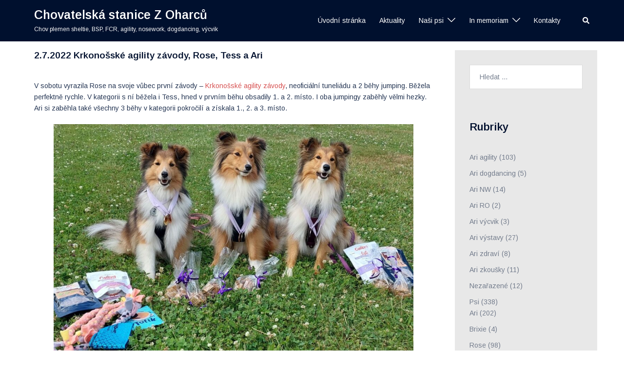

--- FILE ---
content_type: text/html; charset=UTF-8
request_url: https://www.zoharcu.com/2022/07/02/2-7-2022-agility-zavody-rose-tess-a-ari/
body_size: 16651
content:
<!DOCTYPE html>
<html lang="cs">
<head>
<meta charset="UTF-8">
<meta name="viewport" content="width=device-width, initial-scale=1">
<link rel="profile" href="http://gmpg.org/xfn/11">
<link rel="pingback" href="https://www.zoharcu.com/xmlrpc.php">

<title>2.7.2022 Krkonošské agility závody, Rose, Tess a Ari &#8211; Chovatelská stanice Z Oharců</title>
<style type="text/css">
						#toplist_cz-2 {
							text-align: center;
							margin-left: auto;
							margin-right: auto;
						}
					</style><meta name='robots' content='max-image-preview:large' />
<link rel='dns-prefetch' href='//www.googletagmanager.com' />
<link rel='dns-prefetch' href='//fonts.googleapis.com' />
<link rel="alternate" type="application/rss+xml" title="Chovatelská stanice Z Oharců &raquo; RSS zdroj" href="https://www.zoharcu.com/feed/" />
<link rel="alternate" type="application/rss+xml" title="Chovatelská stanice Z Oharců &raquo; RSS komentářů" href="https://www.zoharcu.com/comments/feed/" />
<link rel="alternate" type="application/rss+xml" title="Chovatelská stanice Z Oharců &raquo; RSS komentářů pro 2.7.2022 Krkonošské agility závody, Rose, Tess a Ari" href="https://www.zoharcu.com/2022/07/02/2-7-2022-agility-zavody-rose-tess-a-ari/feed/" />
<link rel='stylesheet' id='sydney-bootstrap-css' href='https://www.zoharcu.com/wp-content/themes/sydney/css/bootstrap/bootstrap.min.css?ver=1' type='text/css' media='all' />
<link rel='stylesheet' id='wp-block-library-css' href='https://www.zoharcu.com/wp-includes/css/dist/block-library/style.min.css?ver=6.6.4' type='text/css' media='all' />
<style id='wp-block-library-inline-css' type='text/css'>
.wp-block-image.is-style-sydney-rounded img { border-radius:30px; }
.wp-block-gallery.is-style-sydney-rounded img { border-radius:30px; }
</style>
<style id='global-styles-inline-css' type='text/css'>
:root{--wp--preset--aspect-ratio--square: 1;--wp--preset--aspect-ratio--4-3: 4/3;--wp--preset--aspect-ratio--3-4: 3/4;--wp--preset--aspect-ratio--3-2: 3/2;--wp--preset--aspect-ratio--2-3: 2/3;--wp--preset--aspect-ratio--16-9: 16/9;--wp--preset--aspect-ratio--9-16: 9/16;--wp--preset--color--black: #000000;--wp--preset--color--cyan-bluish-gray: #abb8c3;--wp--preset--color--white: #ffffff;--wp--preset--color--pale-pink: #f78da7;--wp--preset--color--vivid-red: #cf2e2e;--wp--preset--color--luminous-vivid-orange: #ff6900;--wp--preset--color--luminous-vivid-amber: #fcb900;--wp--preset--color--light-green-cyan: #7bdcb5;--wp--preset--color--vivid-green-cyan: #00d084;--wp--preset--color--pale-cyan-blue: #8ed1fc;--wp--preset--color--vivid-cyan-blue: #0693e3;--wp--preset--color--vivid-purple: #9b51e0;--wp--preset--gradient--vivid-cyan-blue-to-vivid-purple: linear-gradient(135deg,rgba(6,147,227,1) 0%,rgb(155,81,224) 100%);--wp--preset--gradient--light-green-cyan-to-vivid-green-cyan: linear-gradient(135deg,rgb(122,220,180) 0%,rgb(0,208,130) 100%);--wp--preset--gradient--luminous-vivid-amber-to-luminous-vivid-orange: linear-gradient(135deg,rgba(252,185,0,1) 0%,rgba(255,105,0,1) 100%);--wp--preset--gradient--luminous-vivid-orange-to-vivid-red: linear-gradient(135deg,rgba(255,105,0,1) 0%,rgb(207,46,46) 100%);--wp--preset--gradient--very-light-gray-to-cyan-bluish-gray: linear-gradient(135deg,rgb(238,238,238) 0%,rgb(169,184,195) 100%);--wp--preset--gradient--cool-to-warm-spectrum: linear-gradient(135deg,rgb(74,234,220) 0%,rgb(151,120,209) 20%,rgb(207,42,186) 40%,rgb(238,44,130) 60%,rgb(251,105,98) 80%,rgb(254,248,76) 100%);--wp--preset--gradient--blush-light-purple: linear-gradient(135deg,rgb(255,206,236) 0%,rgb(152,150,240) 100%);--wp--preset--gradient--blush-bordeaux: linear-gradient(135deg,rgb(254,205,165) 0%,rgb(254,45,45) 50%,rgb(107,0,62) 100%);--wp--preset--gradient--luminous-dusk: linear-gradient(135deg,rgb(255,203,112) 0%,rgb(199,81,192) 50%,rgb(65,88,208) 100%);--wp--preset--gradient--pale-ocean: linear-gradient(135deg,rgb(255,245,203) 0%,rgb(182,227,212) 50%,rgb(51,167,181) 100%);--wp--preset--gradient--electric-grass: linear-gradient(135deg,rgb(202,248,128) 0%,rgb(113,206,126) 100%);--wp--preset--gradient--midnight: linear-gradient(135deg,rgb(2,3,129) 0%,rgb(40,116,252) 100%);--wp--preset--font-size--small: 13px;--wp--preset--font-size--medium: 20px;--wp--preset--font-size--large: 36px;--wp--preset--font-size--x-large: 42px;--wp--preset--spacing--20: 0.44rem;--wp--preset--spacing--30: 0.67rem;--wp--preset--spacing--40: 1rem;--wp--preset--spacing--50: 1.5rem;--wp--preset--spacing--60: 2.25rem;--wp--preset--spacing--70: 3.38rem;--wp--preset--spacing--80: 5.06rem;--wp--preset--shadow--natural: 6px 6px 9px rgba(0, 0, 0, 0.2);--wp--preset--shadow--deep: 12px 12px 50px rgba(0, 0, 0, 0.4);--wp--preset--shadow--sharp: 6px 6px 0px rgba(0, 0, 0, 0.2);--wp--preset--shadow--outlined: 6px 6px 0px -3px rgba(255, 255, 255, 1), 6px 6px rgba(0, 0, 0, 1);--wp--preset--shadow--crisp: 6px 6px 0px rgba(0, 0, 0, 1);}:root { --wp--style--global--content-size: 740px;--wp--style--global--wide-size: 1140px; }:where(body) { margin: 0; }.wp-site-blocks { padding-top: var(--wp--style--root--padding-top); padding-bottom: var(--wp--style--root--padding-bottom); }.has-global-padding { padding-right: var(--wp--style--root--padding-right); padding-left: var(--wp--style--root--padding-left); }.has-global-padding > .alignfull { margin-right: calc(var(--wp--style--root--padding-right) * -1); margin-left: calc(var(--wp--style--root--padding-left) * -1); }.has-global-padding :where(:not(.alignfull.is-layout-flow) > .has-global-padding:not(.wp-block-block, .alignfull)) { padding-right: 0; padding-left: 0; }.has-global-padding :where(:not(.alignfull.is-layout-flow) > .has-global-padding:not(.wp-block-block, .alignfull)) > .alignfull { margin-left: 0; margin-right: 0; }.wp-site-blocks > .alignleft { float: left; margin-right: 2em; }.wp-site-blocks > .alignright { float: right; margin-left: 2em; }.wp-site-blocks > .aligncenter { justify-content: center; margin-left: auto; margin-right: auto; }:where(.wp-site-blocks) > * { margin-block-start: 24px; margin-block-end: 0; }:where(.wp-site-blocks) > :first-child { margin-block-start: 0; }:where(.wp-site-blocks) > :last-child { margin-block-end: 0; }:root { --wp--style--block-gap: 24px; }:root :where(.is-layout-flow) > :first-child{margin-block-start: 0;}:root :where(.is-layout-flow) > :last-child{margin-block-end: 0;}:root :where(.is-layout-flow) > *{margin-block-start: 24px;margin-block-end: 0;}:root :where(.is-layout-constrained) > :first-child{margin-block-start: 0;}:root :where(.is-layout-constrained) > :last-child{margin-block-end: 0;}:root :where(.is-layout-constrained) > *{margin-block-start: 24px;margin-block-end: 0;}:root :where(.is-layout-flex){gap: 24px;}:root :where(.is-layout-grid){gap: 24px;}.is-layout-flow > .alignleft{float: left;margin-inline-start: 0;margin-inline-end: 2em;}.is-layout-flow > .alignright{float: right;margin-inline-start: 2em;margin-inline-end: 0;}.is-layout-flow > .aligncenter{margin-left: auto !important;margin-right: auto !important;}.is-layout-constrained > .alignleft{float: left;margin-inline-start: 0;margin-inline-end: 2em;}.is-layout-constrained > .alignright{float: right;margin-inline-start: 2em;margin-inline-end: 0;}.is-layout-constrained > .aligncenter{margin-left: auto !important;margin-right: auto !important;}.is-layout-constrained > :where(:not(.alignleft):not(.alignright):not(.alignfull)){max-width: var(--wp--style--global--content-size);margin-left: auto !important;margin-right: auto !important;}.is-layout-constrained > .alignwide{max-width: var(--wp--style--global--wide-size);}body .is-layout-flex{display: flex;}.is-layout-flex{flex-wrap: wrap;align-items: center;}.is-layout-flex > :is(*, div){margin: 0;}body .is-layout-grid{display: grid;}.is-layout-grid > :is(*, div){margin: 0;}body{--wp--style--root--padding-top: 0px;--wp--style--root--padding-right: 0px;--wp--style--root--padding-bottom: 0px;--wp--style--root--padding-left: 0px;}a:where(:not(.wp-element-button)){text-decoration: underline;}:root :where(.wp-element-button, .wp-block-button__link){background-color: #32373c;border-width: 0;color: #fff;font-family: inherit;font-size: inherit;line-height: inherit;padding: calc(0.667em + 2px) calc(1.333em + 2px);text-decoration: none;}.has-black-color{color: var(--wp--preset--color--black) !important;}.has-cyan-bluish-gray-color{color: var(--wp--preset--color--cyan-bluish-gray) !important;}.has-white-color{color: var(--wp--preset--color--white) !important;}.has-pale-pink-color{color: var(--wp--preset--color--pale-pink) !important;}.has-vivid-red-color{color: var(--wp--preset--color--vivid-red) !important;}.has-luminous-vivid-orange-color{color: var(--wp--preset--color--luminous-vivid-orange) !important;}.has-luminous-vivid-amber-color{color: var(--wp--preset--color--luminous-vivid-amber) !important;}.has-light-green-cyan-color{color: var(--wp--preset--color--light-green-cyan) !important;}.has-vivid-green-cyan-color{color: var(--wp--preset--color--vivid-green-cyan) !important;}.has-pale-cyan-blue-color{color: var(--wp--preset--color--pale-cyan-blue) !important;}.has-vivid-cyan-blue-color{color: var(--wp--preset--color--vivid-cyan-blue) !important;}.has-vivid-purple-color{color: var(--wp--preset--color--vivid-purple) !important;}.has-black-background-color{background-color: var(--wp--preset--color--black) !important;}.has-cyan-bluish-gray-background-color{background-color: var(--wp--preset--color--cyan-bluish-gray) !important;}.has-white-background-color{background-color: var(--wp--preset--color--white) !important;}.has-pale-pink-background-color{background-color: var(--wp--preset--color--pale-pink) !important;}.has-vivid-red-background-color{background-color: var(--wp--preset--color--vivid-red) !important;}.has-luminous-vivid-orange-background-color{background-color: var(--wp--preset--color--luminous-vivid-orange) !important;}.has-luminous-vivid-amber-background-color{background-color: var(--wp--preset--color--luminous-vivid-amber) !important;}.has-light-green-cyan-background-color{background-color: var(--wp--preset--color--light-green-cyan) !important;}.has-vivid-green-cyan-background-color{background-color: var(--wp--preset--color--vivid-green-cyan) !important;}.has-pale-cyan-blue-background-color{background-color: var(--wp--preset--color--pale-cyan-blue) !important;}.has-vivid-cyan-blue-background-color{background-color: var(--wp--preset--color--vivid-cyan-blue) !important;}.has-vivid-purple-background-color{background-color: var(--wp--preset--color--vivid-purple) !important;}.has-black-border-color{border-color: var(--wp--preset--color--black) !important;}.has-cyan-bluish-gray-border-color{border-color: var(--wp--preset--color--cyan-bluish-gray) !important;}.has-white-border-color{border-color: var(--wp--preset--color--white) !important;}.has-pale-pink-border-color{border-color: var(--wp--preset--color--pale-pink) !important;}.has-vivid-red-border-color{border-color: var(--wp--preset--color--vivid-red) !important;}.has-luminous-vivid-orange-border-color{border-color: var(--wp--preset--color--luminous-vivid-orange) !important;}.has-luminous-vivid-amber-border-color{border-color: var(--wp--preset--color--luminous-vivid-amber) !important;}.has-light-green-cyan-border-color{border-color: var(--wp--preset--color--light-green-cyan) !important;}.has-vivid-green-cyan-border-color{border-color: var(--wp--preset--color--vivid-green-cyan) !important;}.has-pale-cyan-blue-border-color{border-color: var(--wp--preset--color--pale-cyan-blue) !important;}.has-vivid-cyan-blue-border-color{border-color: var(--wp--preset--color--vivid-cyan-blue) !important;}.has-vivid-purple-border-color{border-color: var(--wp--preset--color--vivid-purple) !important;}.has-vivid-cyan-blue-to-vivid-purple-gradient-background{background: var(--wp--preset--gradient--vivid-cyan-blue-to-vivid-purple) !important;}.has-light-green-cyan-to-vivid-green-cyan-gradient-background{background: var(--wp--preset--gradient--light-green-cyan-to-vivid-green-cyan) !important;}.has-luminous-vivid-amber-to-luminous-vivid-orange-gradient-background{background: var(--wp--preset--gradient--luminous-vivid-amber-to-luminous-vivid-orange) !important;}.has-luminous-vivid-orange-to-vivid-red-gradient-background{background: var(--wp--preset--gradient--luminous-vivid-orange-to-vivid-red) !important;}.has-very-light-gray-to-cyan-bluish-gray-gradient-background{background: var(--wp--preset--gradient--very-light-gray-to-cyan-bluish-gray) !important;}.has-cool-to-warm-spectrum-gradient-background{background: var(--wp--preset--gradient--cool-to-warm-spectrum) !important;}.has-blush-light-purple-gradient-background{background: var(--wp--preset--gradient--blush-light-purple) !important;}.has-blush-bordeaux-gradient-background{background: var(--wp--preset--gradient--blush-bordeaux) !important;}.has-luminous-dusk-gradient-background{background: var(--wp--preset--gradient--luminous-dusk) !important;}.has-pale-ocean-gradient-background{background: var(--wp--preset--gradient--pale-ocean) !important;}.has-electric-grass-gradient-background{background: var(--wp--preset--gradient--electric-grass) !important;}.has-midnight-gradient-background{background: var(--wp--preset--gradient--midnight) !important;}.has-small-font-size{font-size: var(--wp--preset--font-size--small) !important;}.has-medium-font-size{font-size: var(--wp--preset--font-size--medium) !important;}.has-large-font-size{font-size: var(--wp--preset--font-size--large) !important;}.has-x-large-font-size{font-size: var(--wp--preset--font-size--x-large) !important;}
:root :where(.wp-block-pullquote){font-size: 1.5em;line-height: 1.6;}
</style>
<link rel='stylesheet' id='sydney-google-fonts-css' href='https://fonts.googleapis.com/css2?family=Arimo:wght@400&#038;family=Arimo:wght@600&#038;display=swap' type='text/css' media='all' />
<link rel='stylesheet' id='sydney-style-css' href='https://www.zoharcu.com/wp-content/themes/sydney/style.css?ver=20230821' type='text/css' media='all' />
<!--[if lte IE 9]>
<link rel='stylesheet' id='sydney-ie9-css' href='https://www.zoharcu.com/wp-content/themes/sydney/css/ie9.css?ver=6.6.4' type='text/css' media='all' />
<![endif]-->
<link rel='stylesheet' id='sydney-elementor-css' href='https://www.zoharcu.com/wp-content/themes/sydney/css/components/elementor.min.css?ver=20220824' type='text/css' media='all' />
<link rel='stylesheet' id='sydney-comments-css' href='https://www.zoharcu.com/wp-content/themes/sydney/css/components/comments.min.css?ver=20220824' type='text/css' media='all' />
<link rel='stylesheet' id='sydney-style-min-css' href='https://www.zoharcu.com/wp-content/themes/sydney/css/styles.min.css?ver=20240307' type='text/css' media='all' />
<style id='sydney-style-min-inline-css' type='text/css'>
.site-header{background-color:rgba(38,50,70,0.9);}.woocommerce ul.products li.product{text-align:center;}html{scroll-behavior:smooth;}.header-image{background-size:contain;}.header-image{height:300px;}:root{--sydney-global-color-1:#d65050;--sydney-global-color-2:#b73d3d;--sydney-global-color-3:#233452;--sydney-global-color-4:#00102E;--sydney-global-color-5:#737C8C;--sydney-global-color-6:#00102E;--sydney-global-color-7:#F4F5F7;--sydney-global-color-8:#dbdbdb;--sydney-global-color-9:#ffffff;}.llms-student-dashboard .llms-button-secondary:hover,.llms-button-action:hover,.read-more-gt,.widget-area .widget_fp_social a,#mainnav ul li a:hover,.sydney_contact_info_widget span,.roll-team .team-content .name,.roll-team .team-item .team-pop .team-social li:hover a,.roll-infomation li.address:before,.roll-infomation li.phone:before,.roll-infomation li.email:before,.roll-testimonials .name,.roll-button.border,.roll-button:hover,.roll-icon-list .icon i,.roll-icon-list .content h3 a:hover,.roll-icon-box.white .content h3 a,.roll-icon-box .icon i,.roll-icon-box .content h3 a:hover,.switcher-container .switcher-icon a:focus,.go-top:hover,.hentry .meta-post a:hover,#mainnav > ul > li > a.active,#mainnav > ul > li > a:hover,button:hover,input[type="button"]:hover,input[type="reset"]:hover,input[type="submit"]:hover,.text-color,.social-menu-widget a,.social-menu-widget a:hover,.archive .team-social li a,a,h1 a,h2 a,h3 a,h4 a,h5 a,h6 a,.classic-alt .meta-post a,.single .hentry .meta-post a,.content-area.modern .hentry .meta-post span:before,.content-area.modern .post-cat{color:var(--sydney-global-color-1)}.llms-student-dashboard .llms-button-secondary,.llms-button-action,.woocommerce #respond input#submit,.woocommerce a.button,.woocommerce button.button,.woocommerce input.button,.project-filter li a.active,.project-filter li a:hover,.preloader .pre-bounce1,.preloader .pre-bounce2,.roll-team .team-item .team-pop,.roll-progress .progress-animate,.roll-socials li a:hover,.roll-project .project-item .project-pop,.roll-project .project-filter li.active,.roll-project .project-filter li:hover,.roll-button.light:hover,.roll-button.border:hover,.roll-button,.roll-icon-box.white .icon,.owl-theme .owl-controls .owl-page.active span,.owl-theme .owl-controls.clickable .owl-page:hover span,.go-top,.bottom .socials li:hover a,.sidebar .widget:before,.blog-pagination ul li.active,.blog-pagination ul li:hover a,.content-area .hentry:after,.text-slider .maintitle:after,.error-wrap #search-submit:hover,#mainnav .sub-menu li:hover > a,#mainnav ul li ul:after,button,input[type="button"],input[type="reset"],input[type="submit"],.panel-grid-cell .widget-title:after,.cart-amount{background-color:var(--sydney-global-color-1)}.llms-student-dashboard .llms-button-secondary,.llms-student-dashboard .llms-button-secondary:hover,.llms-button-action,.llms-button-action:hover,.roll-socials li a:hover,.roll-socials li a,.roll-button.light:hover,.roll-button.border,.roll-button,.roll-icon-list .icon,.roll-icon-box .icon,.owl-theme .owl-controls .owl-page span,.comment .comment-detail,.widget-tags .tag-list a:hover,.blog-pagination ul li,.error-wrap #search-submit:hover,textarea:focus,input[type="text"]:focus,input[type="password"]:focus,input[type="datetime"]:focus,input[type="datetime-local"]:focus,input[type="date"]:focus,input[type="month"]:focus,input[type="time"]:focus,input[type="week"]:focus,input[type="number"]:focus,input[type="email"]:focus,input[type="url"]:focus,input[type="search"]:focus,input[type="tel"]:focus,input[type="color"]:focus,button,input[type="button"],input[type="reset"],input[type="submit"],.archive .team-social li a{border-color:var(--sydney-global-color-1)}.sydney_contact_info_widget span{fill:var(--sydney-global-color-1);}.go-top:hover svg{stroke:var(--sydney-global-color-1);}.site-header.float-header{background-color:rgba(38,50,70,0.9);}@media only screen and (max-width:1024px){.site-header{background-color:#263246;}}#mainnav ul li a,#mainnav ul li::before{color:#ffffff}#mainnav .sub-menu li a{color:#ffffff}#mainnav .sub-menu li a{background:#1c1c1c}.text-slider .maintitle,.text-slider .subtitle{color:#ffffff}body{color:}#secondary{background-color:#e8e8e8}#secondary,#secondary a:not(.wp-block-button__link){color:#737C8C}.btn-menu .sydney-svg-icon{fill:#ffffff}#mainnav ul li a:hover,.main-header #mainnav .menu > li > a:hover{color:#d65050}.overlay{background-color:#000000}.page-wrap{padding-top:18px;}.page-wrap{padding-bottom:34px;}.go-top.show{border-radius:2px;bottom:10px;}.go-top.position-right{right:20px;}.go-top.position-left{left:20px;}.go-top{background-color:;}.go-top:hover{background-color:;}.go-top{color:;}.go-top svg{stroke:;}.go-top:hover{color:;}.go-top:hover svg{stroke:;}.go-top .sydney-svg-icon,.go-top .sydney-svg-icon svg{width:16px;height:16px;}.go-top{padding:15px;}.site-info{border-top:0;}.footer-widgets-grid{gap:30px;}@media (min-width:992px){.footer-widgets-grid{padding-top:95px;padding-bottom:95px;}}@media (min-width:576px) and (max-width:991px){.footer-widgets-grid{padding-top:60px;padding-bottom:60px;}}@media (max-width:575px){.footer-widgets-grid{padding-top:60px;padding-bottom:60px;}}@media (min-width:992px){.sidebar-column .widget .widget-title{font-size:22px;}}@media (min-width:576px) and (max-width:991px){.sidebar-column .widget .widget-title{font-size:22px;}}@media (max-width:575px){.sidebar-column .widget .widget-title{font-size:22px;}}@media (min-width:992px){.footer-widgets{font-size:16px;}}@media (min-width:576px) and (max-width:991px){.footer-widgets{font-size:16px;}}@media (max-width:575px){.footer-widgets{font-size:16px;}}.footer-widgets{background-color:#252525;}.sidebar-column .widget .widget-title{color:;}.sidebar-column .widget h1,.sidebar-column .widget h2,.sidebar-column .widget h3,.sidebar-column .widget h4,.sidebar-column .widget h5,.sidebar-column .widget h6{color:;}.sidebar-column .widget{color:#767676;}#sidebar-footer .widget a{color:;}#sidebar-footer .widget a:hover{color:;}.site-footer{background-color:#c4c4c4;}.site-info,.site-info a{color:#757575;}.site-info .sydney-svg-icon svg{fill:#757575;}.site-info{padding-top:20px;padding-bottom:20px;}@media (min-width:992px){button,.roll-button,a.button,.wp-block-button__link,input[type="button"],input[type="reset"],input[type="submit"]{padding-top:12px;padding-bottom:12px;}}@media (min-width:576px) and (max-width:991px){button,.roll-button,a.button,.wp-block-button__link,input[type="button"],input[type="reset"],input[type="submit"]{padding-top:12px;padding-bottom:12px;}}@media (max-width:575px){button,.roll-button,a.button,.wp-block-button__link,input[type="button"],input[type="reset"],input[type="submit"]{padding-top:12px;padding-bottom:12px;}}@media (min-width:992px){button,.roll-button,a.button,.wp-block-button__link,input[type="button"],input[type="reset"],input[type="submit"]{padding-left:35px;padding-right:35px;}}@media (min-width:576px) and (max-width:991px){button,.roll-button,a.button,.wp-block-button__link,input[type="button"],input[type="reset"],input[type="submit"]{padding-left:35px;padding-right:35px;}}@media (max-width:575px){button,.roll-button,a.button,.wp-block-button__link,input[type="button"],input[type="reset"],input[type="submit"]{padding-left:35px;padding-right:35px;}}button,.roll-button,a.button,.wp-block-button__link,input[type="button"],input[type="reset"],input[type="submit"]{border-radius:0;}@media (min-width:992px){button,.roll-button,a.button,.wp-block-button__link,input[type="button"],input[type="reset"],input[type="submit"]{font-size:14px;}}@media (min-width:576px) and (max-width:991px){button,.roll-button,a.button,.wp-block-button__link,input[type="button"],input[type="reset"],input[type="submit"]{font-size:14px;}}@media (max-width:575px){button,.roll-button,a.button,.wp-block-button__link,input[type="button"],input[type="reset"],input[type="submit"]{font-size:14px;}}button,.roll-button,a.button,.wp-block-button__link,input[type="button"],input[type="reset"],input[type="submit"]{text-transform:uppercase;}button,div.wpforms-container-full .wpforms-form input[type=submit],div.wpforms-container-full .wpforms-form button[type=submit],div.wpforms-container-full .wpforms-form .wpforms-page-button,.roll-button,a.button,.wp-block-button__link,input[type="button"],input[type="reset"],input[type="submit"]{background-color:;}button:hover,div.wpforms-container-full .wpforms-form input[type=submit]:hover,div.wpforms-container-full .wpforms-form button[type=submit]:hover,div.wpforms-container-full .wpforms-form .wpforms-page-button:hover,.roll-button:hover,a.button:hover,.wp-block-button__link:hover,input[type="button"]:hover,input[type="reset"]:hover,input[type="submit"]:hover{background-color:;}button,div.wpforms-container-full .wpforms-form input[type=submit],div.wpforms-container-full .wpforms-form button[type=submit],div.wpforms-container-full .wpforms-form .wpforms-page-button,.checkout-button.button,a.button,.wp-block-button__link,input[type="button"],input[type="reset"],input[type="submit"]{color:;}button:hover,div.wpforms-container-full .wpforms-form input[type=submit]:hover,div.wpforms-container-full .wpforms-form button[type=submit]:hover,div.wpforms-container-full .wpforms-form .wpforms-page-button:hover,.roll-button:hover,a.button:hover,.wp-block-button__link:hover,input[type="button"]:hover,input[type="reset"]:hover,input[type="submit"]:hover{color:;}.is-style-outline .wp-block-button__link,div.wpforms-container-full .wpforms-form input[type=submit],div.wpforms-container-full .wpforms-form button[type=submit],div.wpforms-container-full .wpforms-form .wpforms-page-button,.roll-button,.wp-block-button__link.is-style-outline,button,a.button,.wp-block-button__link,input[type="button"],input[type="reset"],input[type="submit"]{border-color:;}button:hover,div.wpforms-container-full .wpforms-form input[type=submit]:hover,div.wpforms-container-full .wpforms-form button[type=submit]:hover,div.wpforms-container-full .wpforms-form .wpforms-page-button:hover,.roll-button:hover,a.button:hover,.wp-block-button__link:hover,input[type="button"]:hover,input[type="reset"]:hover,input[type="submit"]:hover{border-color:;}.posts-layout .list-image{width:30%;}.posts-layout .list-content{width:70%;}.content-area:not(.layout4):not(.layout6) .posts-layout .entry-thumb{margin:0 0 24px 0;}.layout4 .entry-thumb,.layout6 .entry-thumb{margin:0 24px 0 0;}.layout6 article:nth-of-type(even) .list-image .entry-thumb{margin:0 0 0 24px;}.posts-layout .entry-header{margin-bottom:24px;}.posts-layout .entry-meta.below-excerpt{margin:15px 0 0;}.posts-layout .entry-meta.above-title{margin:0 0 15px;}.single .entry-header .entry-title{color:;}.single .entry-header .entry-meta,.single .entry-header .entry-meta a{color:;}@media (min-width:992px){.single .entry-meta{font-size:12px;}}@media (min-width:576px) and (max-width:991px){.single .entry-meta{font-size:12px;}}@media (max-width:575px){.single .entry-meta{font-size:12px;}}@media (min-width:992px){.single .entry-header .entry-title{font-size:19px;}}@media (min-width:576px) and (max-width:991px){.single .entry-header .entry-title{font-size:32px;}}@media (max-width:575px){.single .entry-header .entry-title{font-size:32px;}}.posts-layout .entry-post{color:#233452;}.posts-layout .entry-title a{color:#00102E;}.posts-layout .author,.posts-layout .entry-meta a{color:#737C8C;}@media (min-width:992px){.posts-layout .entry-post{font-size:16px;}}@media (min-width:576px) and (max-width:991px){.posts-layout .entry-post{font-size:16px;}}@media (max-width:575px){.posts-layout .entry-post{font-size:16px;}}@media (min-width:992px){.posts-layout .entry-meta{font-size:12px;}}@media (min-width:576px) and (max-width:991px){.posts-layout .entry-meta{font-size:12px;}}@media (max-width:575px){.posts-layout .entry-meta{font-size:12px;}}@media (min-width:992px){.posts-layout .entry-title{font-size:32px;}}@media (min-width:576px) and (max-width:991px){.posts-layout .entry-title{font-size:32px;}}@media (max-width:575px){.posts-layout .entry-title{font-size:32px;}}.single .entry-header{margin-bottom:40px;}.single .entry-thumb{margin-bottom:40px;}.single .entry-meta-above{margin-bottom:24px;}.single .entry-meta-below{margin-top:24px;}@media (min-width:992px){.custom-logo-link img{max-width:180px;}}@media (min-width:576px) and (max-width:991px){.custom-logo-link img{max-width:100px;}}@media (max-width:575px){.custom-logo-link img{max-width:100px;}}.main-header,.bottom-header-row{border-bottom:0 solid rgba(255,255,255,0.1);}.header_layout_3,.header_layout_4,.header_layout_5{border-bottom:1px solid rgba(255,255,255,0.1);}.main-header,.header-search-form{background-color:;}.main-header.sticky-active{background-color:;}.main-header .site-title a,.main-header .site-description,.main-header #mainnav .menu > li > a,#mainnav .nav-menu > li > a,.main-header .header-contact a{color:;}.main-header .sydney-svg-icon svg,.main-header .dropdown-symbol .sydney-svg-icon svg{fill:;}.sticky-active .main-header .site-title a,.sticky-active .main-header .site-description,.sticky-active .main-header #mainnav .menu > li > a,.sticky-active .main-header .header-contact a,.sticky-active .main-header .logout-link,.sticky-active .main-header .html-item,.sticky-active .main-header .sydney-login-toggle{color:;}.sticky-active .main-header .sydney-svg-icon svg,.sticky-active .main-header .dropdown-symbol .sydney-svg-icon svg{fill:;}.bottom-header-row{background-color:;}.bottom-header-row,.bottom-header-row .header-contact a,.bottom-header-row #mainnav .menu > li > a{color:;}.bottom-header-row #mainnav .menu > li > a:hover{color:;}.bottom-header-row .header-item svg,.dropdown-symbol .sydney-svg-icon svg{fill:;}.main-header .site-header-inner,.main-header .top-header-row{padding-top:15px;padding-bottom:15px;}.bottom-header-inner{padding-top:15px;padding-bottom:15px;}.bottom-header-row #mainnav ul ul li,.main-header #mainnav ul ul li{background-color:;}.bottom-header-row #mainnav ul ul li a,.bottom-header-row #mainnav ul ul li:hover a,.main-header #mainnav ul ul li:hover a,.main-header #mainnav ul ul li a{color:;}.bottom-header-row #mainnav ul ul li svg,.main-header #mainnav ul ul li svg{fill:;}#mainnav .sub-menu li:hover>a,.main-header #mainnav ul ul li:hover>a{color:;}.main-header-cart .count-number{color:;}.main-header-cart .widget_shopping_cart .widgettitle:after,.main-header-cart .widget_shopping_cart .woocommerce-mini-cart__buttons:before{background-color:rgba(33,33,33,0.9);}.sydney-offcanvas-menu .mainnav ul li,.mobile-header-item.offcanvas-items,.mobile-header-item.offcanvas-items .social-profile{text-align:left;}.sydney-offcanvas-menu #mainnav ul ul a{color:;}.sydney-offcanvas-menu #mainnav > div > ul > li > a{font-size:18px;}.sydney-offcanvas-menu #mainnav ul ul li a{font-size:16px;}.sydney-offcanvas-menu .mainnav a{padding:10px 0;}#masthead-mobile{background-color:;}#masthead-mobile .site-description,#masthead-mobile a:not(.button){color:;}#masthead-mobile svg{fill:;}.mobile-header{padding-top:15px;padding-bottom:15px;}.sydney-offcanvas-menu{background-color:;}.offcanvas-header-custom-text,.sydney-offcanvas-menu,.sydney-offcanvas-menu #mainnav a:not(.button),.sydney-offcanvas-menu a:not(.button){color:#ffffff;}.sydney-offcanvas-menu svg,.sydney-offcanvas-menu .dropdown-symbol .sydney-svg-icon svg{fill:#ffffff;}@media (min-width:992px){.site-logo{max-height:100px;}}@media (min-width:576px) and (max-width:991px){.site-logo{max-height:100px;}}@media (max-width:575px){.site-logo{max-height:100px;}}.site-title a,.site-title a:visited,.main-header .site-title a,.main-header .site-title a:visited{color:}.site-description,.main-header .site-description{color:}@media (min-width:992px){.site-title{font-size:25px;}}@media (min-width:576px) and (max-width:991px){.site-title{font-size:24px;}}@media (max-width:575px){.site-title{font-size:20px;}}@media (min-width:992px){.site-description{font-size:12px;}}@media (min-width:576px) and (max-width:991px){.site-description{font-size:16px;}}@media (max-width:575px){.site-description{font-size:16px;}}body{font-family:Arimo,sans-serif;font-weight:regular;}h1,h2,h3,h4,h5,h6,.site-title{font-family:Arimo,sans-serif;font-weight:600;}h1,h2,h3,h4,h5,h6,.site-title{text-decoration:;text-transform:;font-style:;line-height:1.2;letter-spacing:px;}@media (min-width:992px){h1:not(.site-title){font-size:32px;}}@media (min-width:576px) and (max-width:991px){h1:not(.site-title){font-size:42px;}}@media (max-width:575px){h1:not(.site-title){font-size:32px;}}@media (min-width:992px){h2{font-size:41px;}}@media (min-width:576px) and (max-width:991px){h2{font-size:32px;}}@media (max-width:575px){h2{font-size:24px;}}@media (min-width:992px){h3{font-size:23px;}}@media (min-width:576px) and (max-width:991px){h3{font-size:24px;}}@media (max-width:575px){h3{font-size:20px;}}@media (min-width:992px){h4{font-size:25px;}}@media (min-width:576px) and (max-width:991px){h4{font-size:18px;}}@media (max-width:575px){h4{font-size:16px;}}@media (min-width:992px){h5{font-size:21px;}}@media (min-width:576px) and (max-width:991px){h5{font-size:16px;}}@media (max-width:575px){h5{font-size:16px;}}@media (min-width:992px){h6{font-size:16px;}}@media (min-width:576px) and (max-width:991px){h6{font-size:16px;}}@media (max-width:575px){h6{font-size:16px;}}p,.posts-layout .entry-post{text-decoration:}body,.posts-layout .entry-post{text-transform:;font-style:;line-height:1.68;letter-spacing:px;}@media (min-width:992px){body{font-size:14px;}}@media (min-width:576px) and (max-width:991px){body{font-size:16px;}}@media (max-width:575px){body{font-size:16px;}}@media (min-width:992px){.woocommerce div.product .product-gallery-summary .entry-title{font-size:32px;}}@media (min-width:576px) and (max-width:991px){.woocommerce div.product .product-gallery-summary .entry-title{font-size:32px;}}@media (max-width:575px){.woocommerce div.product .product-gallery-summary .entry-title{font-size:32px;}}@media (min-width:992px){.woocommerce div.product .product-gallery-summary .price .amount{font-size:24px;}}@media (min-width:576px) and (max-width:991px){.woocommerce div.product .product-gallery-summary .price .amount{font-size:24px;}}@media (max-width:575px){.woocommerce div.product .product-gallery-summary .price .amount{font-size:24px;}}.woocommerce ul.products li.product .col-md-7 > *,.woocommerce ul.products li.product .col-md-8 > *,.woocommerce ul.products li.product > *{margin-bottom:12px;}.wc-block-grid__product-onsale,span.onsale{border-radius:0;top:20px!important;left:20px!important;}.wc-block-grid__product-onsale,.products span.onsale{left:auto!important;right:20px;}.wc-block-grid__product-onsale,span.onsale{color:;}.wc-block-grid__product-onsale,span.onsale{background-color:;}ul.wc-block-grid__products li.wc-block-grid__product .wc-block-grid__product-title,ul.wc-block-grid__products li.wc-block-grid__product .woocommerce-loop-product__title,ul.wc-block-grid__products li.product .wc-block-grid__product-title,ul.wc-block-grid__products li.product .woocommerce-loop-product__title,ul.products li.wc-block-grid__product .wc-block-grid__product-title,ul.products li.wc-block-grid__product .woocommerce-loop-product__title,ul.products li.product .wc-block-grid__product-title,ul.products li.product .woocommerce-loop-product__title,ul.products li.product .woocommerce-loop-category__title,.woocommerce-loop-product__title .botiga-wc-loop-product__title{color:;}a.wc-forward:not(.checkout-button){color:;}a.wc-forward:not(.checkout-button):hover{color:;}.woocommerce-pagination li .page-numbers:hover{color:;}.woocommerce-sorting-wrapper{border-color:rgba(33,33,33,0.9);}ul.products li.product-category .woocommerce-loop-category__title{text-align:center;}ul.products li.product-category > a,ul.products li.product-category > a > img{border-radius:0;}.entry-content a:not(.button):not(.elementor-button-link):not(.wp-block-button__link){color:;}.entry-content a:not(.button):not(.elementor-button-link):not(.wp-block-button__link):hover{color:;}h1{color:;}h2{color:;}h3{color:;}h4{color:;}h5{color:;}h6{color:;}div.wpforms-container-full .wpforms-form input[type=date],div.wpforms-container-full .wpforms-form input[type=datetime],div.wpforms-container-full .wpforms-form input[type=datetime-local],div.wpforms-container-full .wpforms-form input[type=email],div.wpforms-container-full .wpforms-form input[type=month],div.wpforms-container-full .wpforms-form input[type=number],div.wpforms-container-full .wpforms-form input[type=password],div.wpforms-container-full .wpforms-form input[type=range],div.wpforms-container-full .wpforms-form input[type=search],div.wpforms-container-full .wpforms-form input[type=tel],div.wpforms-container-full .wpforms-form input[type=text],div.wpforms-container-full .wpforms-form input[type=time],div.wpforms-container-full .wpforms-form input[type=url],div.wpforms-container-full .wpforms-form input[type=week],div.wpforms-container-full .wpforms-form select,div.wpforms-container-full .wpforms-form textarea,input[type="text"],input[type="email"],input[type="url"],input[type="password"],input[type="search"],input[type="number"],input[type="tel"],input[type="range"],input[type="date"],input[type="month"],input[type="week"],input[type="time"],input[type="datetime"],input[type="datetime-local"],input[type="color"],textarea,select,.woocommerce .select2-container .select2-selection--single,.woocommerce-page .select2-container .select2-selection--single,input[type="text"]:focus,input[type="email"]:focus,input[type="url"]:focus,input[type="password"]:focus,input[type="search"]:focus,input[type="number"]:focus,input[type="tel"]:focus,input[type="range"]:focus,input[type="date"]:focus,input[type="month"]:focus,input[type="week"]:focus,input[type="time"]:focus,input[type="datetime"]:focus,input[type="datetime-local"]:focus,input[type="color"]:focus,textarea:focus,select:focus,.woocommerce .select2-container .select2-selection--single:focus,.woocommerce-page .select2-container .select2-selection--single:focus,.select2-container--default .select2-selection--single .select2-selection__rendered,.wp-block-search .wp-block-search__input,.wp-block-search .wp-block-search__input:focus{color:;}div.wpforms-container-full .wpforms-form input[type=date],div.wpforms-container-full .wpforms-form input[type=datetime],div.wpforms-container-full .wpforms-form input[type=datetime-local],div.wpforms-container-full .wpforms-form input[type=email],div.wpforms-container-full .wpforms-form input[type=month],div.wpforms-container-full .wpforms-form input[type=number],div.wpforms-container-full .wpforms-form input[type=password],div.wpforms-container-full .wpforms-form input[type=range],div.wpforms-container-full .wpforms-form input[type=search],div.wpforms-container-full .wpforms-form input[type=tel],div.wpforms-container-full .wpforms-form input[type=text],div.wpforms-container-full .wpforms-form input[type=time],div.wpforms-container-full .wpforms-form input[type=url],div.wpforms-container-full .wpforms-form input[type=week],div.wpforms-container-full .wpforms-form select,div.wpforms-container-full .wpforms-form textarea,input[type="text"],input[type="email"],input[type="url"],input[type="password"],input[type="search"],input[type="number"],input[type="tel"],input[type="range"],input[type="date"],input[type="month"],input[type="week"],input[type="time"],input[type="datetime"],input[type="datetime-local"],input[type="color"],textarea,select,.woocommerce .select2-container .select2-selection--single,.woocommerce-page .select2-container .select2-selection--single,.woocommerce-cart .woocommerce-cart-form .actions .coupon input[type="text"]{background-color:;}div.wpforms-container-full .wpforms-form input[type=date],div.wpforms-container-full .wpforms-form input[type=datetime],div.wpforms-container-full .wpforms-form input[type=datetime-local],div.wpforms-container-full .wpforms-form input[type=email],div.wpforms-container-full .wpforms-form input[type=month],div.wpforms-container-full .wpforms-form input[type=number],div.wpforms-container-full .wpforms-form input[type=password],div.wpforms-container-full .wpforms-form input[type=range],div.wpforms-container-full .wpforms-form input[type=search],div.wpforms-container-full .wpforms-form input[type=tel],div.wpforms-container-full .wpforms-form input[type=text],div.wpforms-container-full .wpforms-form input[type=time],div.wpforms-container-full .wpforms-form input[type=url],div.wpforms-container-full .wpforms-form input[type=week],div.wpforms-container-full .wpforms-form select,div.wpforms-container-full .wpforms-form textarea,input[type="text"],input[type="email"],input[type="url"],input[type="password"],input[type="search"],input[type="number"],input[type="tel"],input[type="range"],input[type="date"],input[type="month"],input[type="week"],input[type="time"],input[type="datetime"],input[type="datetime-local"],input[type="color"],textarea,select,.woocommerce .select2-container .select2-selection--single,.woocommerce-page .select2-container .select2-selection--single,.woocommerce-account fieldset,.woocommerce-account .woocommerce-form-login,.woocommerce-account .woocommerce-form-register,.woocommerce-cart .woocommerce-cart-form .actions .coupon input[type="text"],.wp-block-search .wp-block-search__input{border-color:;}input::placeholder{color:;opacity:1;}input:-ms-input-placeholder{color:;}input::-ms-input-placeholder{color:;}
:root{--e-global-color-global_color_1:#d65050;--e-global-color-global_color_2:#b73d3d;--e-global-color-global_color_3:#233452;--e-global-color-global_color_4:#00102E;--e-global-color-global_color_5:#737C8C;--e-global-color-global_color_6:#00102E;--e-global-color-global_color_7:#F4F5F7;--e-global-color-global_color_8:#dbdbdb;--e-global-color-global_color_9:#ffffff;}
</style>
<script type="text/javascript" src="https://www.zoharcu.com/wp-includes/js/jquery/jquery.min.js?ver=3.7.1" id="jquery-core-js"></script>
<script type="text/javascript" src="https://www.zoharcu.com/wp-includes/js/jquery/jquery-migrate.min.js?ver=3.4.1" id="jquery-migrate-js"></script>

<!-- Google tag (gtag.js) snippet added by Site Kit -->

<!-- Google Analytics snippet added by Site Kit -->
<script type="text/javascript" src="https://www.googletagmanager.com/gtag/js?id=GT-KVJ22C28" id="google_gtagjs-js" async></script>
<script type="text/javascript" id="google_gtagjs-js-after">
/* <![CDATA[ */
window.dataLayer = window.dataLayer || [];function gtag(){dataLayer.push(arguments);}
gtag("set","linker",{"domains":["www.zoharcu.com"]});
gtag("js", new Date());
gtag("set", "developer_id.dZTNiMT", true);
gtag("config", "GT-KVJ22C28");
/* ]]> */
</script>

<!-- End Google tag (gtag.js) snippet added by Site Kit -->
<link rel="https://api.w.org/" href="https://www.zoharcu.com/wp-json/" /><link rel="alternate" title="JSON" type="application/json" href="https://www.zoharcu.com/wp-json/wp/v2/posts/3597" /><link rel="EditURI" type="application/rsd+xml" title="RSD" href="https://www.zoharcu.com/xmlrpc.php?rsd" />
<meta name="generator" content="WordPress 6.6.4" />
<link rel="canonical" href="https://www.zoharcu.com/2022/07/02/2-7-2022-agility-zavody-rose-tess-a-ari/" />
<link rel='shortlink' href='https://www.zoharcu.com/?p=3597' />
<link rel="alternate" title="oEmbed (JSON)" type="application/json+oembed" href="https://www.zoharcu.com/wp-json/oembed/1.0/embed?url=https%3A%2F%2Fwww.zoharcu.com%2F2022%2F07%2F02%2F2-7-2022-agility-zavody-rose-tess-a-ari%2F" />
<link rel="alternate" title="oEmbed (XML)" type="text/xml+oembed" href="https://www.zoharcu.com/wp-json/oembed/1.0/embed?url=https%3A%2F%2Fwww.zoharcu.com%2F2022%2F07%2F02%2F2-7-2022-agility-zavody-rose-tess-a-ari%2F&#038;format=xml" />
<meta name="generator" content="Site Kit by Google 1.132.0" /><link rel="preconnect" href="//fonts.googleapis.com"><link rel="preconnect" href="https://fonts.gstatic.com" crossorigin><meta name="generator" content="Elementor 3.23.4; features: additional_custom_breakpoints, e_lazyload; settings: css_print_method-external, google_font-enabled, font_display-auto">
			<style>
				.e-con.e-parent:nth-of-type(n+4):not(.e-lazyloaded):not(.e-no-lazyload),
				.e-con.e-parent:nth-of-type(n+4):not(.e-lazyloaded):not(.e-no-lazyload) * {
					background-image: none !important;
				}
				@media screen and (max-height: 1024px) {
					.e-con.e-parent:nth-of-type(n+3):not(.e-lazyloaded):not(.e-no-lazyload),
					.e-con.e-parent:nth-of-type(n+3):not(.e-lazyloaded):not(.e-no-lazyload) * {
						background-image: none !important;
					}
				}
				@media screen and (max-height: 640px) {
					.e-con.e-parent:nth-of-type(n+2):not(.e-lazyloaded):not(.e-no-lazyload),
					.e-con.e-parent:nth-of-type(n+2):not(.e-lazyloaded):not(.e-no-lazyload) * {
						background-image: none !important;
					}
				}
			</style>
			<link rel="icon" href="https://www.zoharcu.com/wp-content/uploads/2020/01/cropped-Z_Oharcu-32x32.jpg" sizes="32x32" />
<link rel="icon" href="https://www.zoharcu.com/wp-content/uploads/2020/01/cropped-Z_Oharcu-192x192.jpg" sizes="192x192" />
<link rel="apple-touch-icon" href="https://www.zoharcu.com/wp-content/uploads/2020/01/cropped-Z_Oharcu-180x180.jpg" />
<meta name="msapplication-TileImage" content="https://www.zoharcu.com/wp-content/uploads/2020/01/cropped-Z_Oharcu-270x270.jpg" />
</head>

<body class="post-template-default single single-post postid-3597 single-format-standard menu-inline elementor-default elementor-kit-1115" >

<span id="toptarget"></span>

	<div class="preloader">
	    <div class="spinner">
	        <div class="pre-bounce1"></div>
	        <div class="pre-bounce2"></div>
	    </div>
	</div>
	

<div id="page" class="hfeed site">
	<a class="skip-link screen-reader-text" href="#content">Skip to content</a>

	<div class="header-clone"></div>	

	
							<header id="masthead" class="main-header header_layout_2 sticky-header sticky-always">
					<div class="container">
						<div class="site-header-inner">
							<div class="row valign">
								<div class="header-col">
												<div class="site-branding">

													<p class="site-title"><a href="https://www.zoharcu.com/" rel="home">Chovatelská stanice Z Oharců</a></p>
								<p class="site-description">Chov plemen sheltie, BSP, FCR, agility, nosework, dogdancing, výcvik</p>
								
			</div><!-- .site-branding -->
											</div>
								<div class="header-col menu-col menu-right">
										
			<nav id="mainnav" class="mainnav">
				<div class="menu-hlavni-menu-container"><ul id="primary-menu" class="menu"><li id="menu-item-15" class="menu-item menu-item-type-custom menu-item-object-custom menu-item-home menu-item-15"><a href="http://www.zoharcu.com/">Úvodní stránka</a></li>
<li id="menu-item-40" class="menu-item menu-item-type-post_type menu-item-object-page current_page_parent menu-item-40"><a href="https://www.zoharcu.com/nnova-stranka/">Aktuality</a></li>
<li id="menu-item-195" class="menu-item menu-item-type-post_type menu-item-object-page menu-item-has-children menu-item-195"><a href="https://www.zoharcu.com/nasi-psi/">Naši psi</a><span tabindex=0 class="dropdown-symbol"><i class="sydney-svg-icon"><svg xmlns="http://www.w3.org/2000/svg" viewBox="0 0 512.011 512.011"><path d="M505.755 123.592c-8.341-8.341-21.824-8.341-30.165 0L256.005 343.176 36.421 123.592c-8.341-8.341-21.824-8.341-30.165 0s-8.341 21.824 0 30.165l234.667 234.667a21.275 21.275 0 0015.083 6.251 21.275 21.275 0 0015.083-6.251l234.667-234.667c8.34-8.341 8.34-21.824-.001-30.165z" /></svg></i></span>
<ul class="sub-menu">
	<li id="menu-item-215" class="menu-item menu-item-type-post_type menu-item-object-page menu-item-has-children menu-item-215"><a href="https://www.zoharcu.com/valentina-of-dreams-aknel-top/">Valentina Of Dreams Aknel Top</a><span tabindex=0 class="dropdown-symbol"><i class="sydney-svg-icon"><svg xmlns="http://www.w3.org/2000/svg" viewBox="0 0 512.011 512.011"><path d="M505.755 123.592c-8.341-8.341-21.824-8.341-30.165 0L256.005 343.176 36.421 123.592c-8.341-8.341-21.824-8.341-30.165 0s-8.341 21.824 0 30.165l234.667 234.667a21.275 21.275 0 0015.083 6.251 21.275 21.275 0 0015.083-6.251l234.667-234.667c8.34-8.341 8.34-21.824-.001-30.165z" /></svg></i></span>
	<ul class="sub-menu">
		<li id="menu-item-1166" class="menu-item menu-item-type-post_type menu-item-object-page menu-item-has-children menu-item-1166"><a href="https://www.zoharcu.com/valentina-of-dreams-aknel-top/vrh-a-fcr/">vrh A Flat Coated Retriever</a><span tabindex=0 class="dropdown-symbol"><i class="sydney-svg-icon"><svg xmlns="http://www.w3.org/2000/svg" viewBox="0 0 512.011 512.011"><path d="M505.755 123.592c-8.341-8.341-21.824-8.341-30.165 0L256.005 343.176 36.421 123.592c-8.341-8.341-21.824-8.341-30.165 0s-8.341 21.824 0 30.165l234.667 234.667a21.275 21.275 0 0015.083 6.251 21.275 21.275 0 0015.083-6.251l234.667-234.667c8.34-8.341 8.34-21.824-.001-30.165z" /></svg></i></span>
		<ul class="sub-menu">
			<li id="menu-item-1562" class="menu-item menu-item-type-post_type menu-item-object-page menu-item-1562"><a href="https://www.zoharcu.com/valentina-of-dreams-aknel-top/vrh-a-fcr/alisa-indiana-z-oharcu/">Alisa Indiana z Oharců</a></li>
			<li id="menu-item-1482" class="menu-item menu-item-type-post_type menu-item-object-page menu-item-1482"><a href="https://www.zoharcu.com/valentina-of-dreams-aknel-top/vrh-a-fcr/alma-indiana-z-oharcu/">Alma Indiana z Oharců</a></li>
			<li id="menu-item-1563" class="menu-item menu-item-type-post_type menu-item-object-page menu-item-1563"><a href="https://www.zoharcu.com/valentina-of-dreams-aknel-top/vrh-a-fcr/amare-indiana-z-oharcu/">Amare Indiana z Oharců</a></li>
			<li id="menu-item-1458" class="menu-item menu-item-type-post_type menu-item-object-page menu-item-1458"><a href="https://www.zoharcu.com/valentina-of-dreams-aknel-top/vrh-a-fcr/amy-indiana-z-oharcu/">Amy Indiana z Oharců</a></li>
			<li id="menu-item-1564" class="menu-item menu-item-type-post_type menu-item-object-page menu-item-1564"><a href="https://www.zoharcu.com/valentina-of-dreams-aknel-top/vrh-a-fcr/arwen-indiana-z-oharcu/">Arwen Indiana z Oharců</a></li>
			<li id="menu-item-1561" class="menu-item menu-item-type-post_type menu-item-object-page menu-item-1561"><a href="https://www.zoharcu.com/valentina-of-dreams-aknel-top/vrh-a-fcr/assance-indiana-z-oharcu/">Assance Indiana z Oharců</a></li>
		</ul>
</li>
	</ul>
</li>
	<li id="menu-item-196" class="menu-item menu-item-type-post_type menu-item-object-page menu-item-has-children menu-item-196"><a href="https://www.zoharcu.com/arabella-z-udoli-vyrovky/">Arabella z Údolí Výrovky</a><span tabindex=0 class="dropdown-symbol"><i class="sydney-svg-icon"><svg xmlns="http://www.w3.org/2000/svg" viewBox="0 0 512.011 512.011"><path d="M505.755 123.592c-8.341-8.341-21.824-8.341-30.165 0L256.005 343.176 36.421 123.592c-8.341-8.341-21.824-8.341-30.165 0s-8.341 21.824 0 30.165l234.667 234.667a21.275 21.275 0 0015.083 6.251 21.275 21.275 0 0015.083-6.251l234.667-234.667c8.34-8.341 8.34-21.824-.001-30.165z" /></svg></i></span>
	<ul class="sub-menu">
		<li id="menu-item-2352" class="menu-item menu-item-type-post_type menu-item-object-page menu-item-has-children menu-item-2352"><a href="https://www.zoharcu.com/arabella-z-udoli-vyrovky/vrh-a-sheltie/">Vrh A Sheltie</a><span tabindex=0 class="dropdown-symbol"><i class="sydney-svg-icon"><svg xmlns="http://www.w3.org/2000/svg" viewBox="0 0 512.011 512.011"><path d="M505.755 123.592c-8.341-8.341-21.824-8.341-30.165 0L256.005 343.176 36.421 123.592c-8.341-8.341-21.824-8.341-30.165 0s-8.341 21.824 0 30.165l234.667 234.667a21.275 21.275 0 0015.083 6.251 21.275 21.275 0 0015.083-6.251l234.667-234.667c8.34-8.341 8.34-21.824-.001-30.165z" /></svg></i></span>
		<ul class="sub-menu">
			<li id="menu-item-2597" class="menu-item menu-item-type-post_type menu-item-object-page menu-item-2597"><a href="https://www.zoharcu.com/arabella-z-udoli-vyrovky/vrh-a-sheltie/ailey-z-oharcu/">Ailey z Oharců</a></li>
			<li id="menu-item-2643" class="menu-item menu-item-type-post_type menu-item-object-page menu-item-2643"><a href="https://www.zoharcu.com/arabella-z-udoli-vyrovky/vrh-a-sheltie/airis-z-oharcu/">Airis z Oharců</a></li>
			<li id="menu-item-2642" class="menu-item menu-item-type-post_type menu-item-object-page menu-item-2642"><a href="https://www.zoharcu.com/arabella-z-udoli-vyrovky/vrh-a-sheltie/alessia-z-oharcu/">Alessia z Oharců</a></li>
			<li id="menu-item-2617" class="menu-item menu-item-type-post_type menu-item-object-page menu-item-2617"><a href="https://www.zoharcu.com/arabella-z-udoli-vyrovky/vrh-a-sheltie/alex-z-oharcu/">Alex z Oharců</a></li>
			<li id="menu-item-2596" class="menu-item menu-item-type-post_type menu-item-object-page menu-item-2596"><a href="https://www.zoharcu.com/arabella-z-udoli-vyrovky/vrh-a-sheltie/archie-z-oharcu/">Archie z Oharců</a></li>
		</ul>
</li>
	</ul>
</li>
	<li id="menu-item-216" class="menu-item menu-item-type-post_type menu-item-object-page menu-item-216"><a href="https://www.zoharcu.com/fea-pisecke-hory/">Fea Písecké hory</a></li>
	<li id="menu-item-2648" class="menu-item menu-item-type-post_type menu-item-object-page menu-item-2648"><a href="https://www.zoharcu.com/arabella-z-udoli-vyrovky/vrh-a-sheltie/alessia-z-oharcu/">Alessia z Oharců</a></li>
</ul>
</li>
<li id="menu-item-320" class="menu-item menu-item-type-post_type menu-item-object-page menu-item-has-children menu-item-320"><a href="https://www.zoharcu.com/in-memoriam-2/">In memoriam</a><span tabindex=0 class="dropdown-symbol"><i class="sydney-svg-icon"><svg xmlns="http://www.w3.org/2000/svg" viewBox="0 0 512.011 512.011"><path d="M505.755 123.592c-8.341-8.341-21.824-8.341-30.165 0L256.005 343.176 36.421 123.592c-8.341-8.341-21.824-8.341-30.165 0s-8.341 21.824 0 30.165l234.667 234.667a21.275 21.275 0 0015.083 6.251 21.275 21.275 0 0015.083-6.251l234.667-234.667c8.34-8.341 8.34-21.824-.001-30.165z" /></svg></i></span>
<ul class="sub-menu">
	<li id="menu-item-225" class="menu-item menu-item-type-post_type menu-item-object-page menu-item-225"><a href="https://www.zoharcu.com/quinnie-z-gemerskej-polomy/vrh-b-bsp/brixie-z-oharcu/">Brixie z Oharců</a></li>
	<li id="menu-item-224" class="menu-item menu-item-type-post_type menu-item-object-page menu-item-has-children menu-item-224"><a href="https://www.zoharcu.com/quinnie-z-gemerskej-polomy/">CH CZ Quinnie z Gemerskej Polomy</a><span tabindex=0 class="dropdown-symbol"><i class="sydney-svg-icon"><svg xmlns="http://www.w3.org/2000/svg" viewBox="0 0 512.011 512.011"><path d="M505.755 123.592c-8.341-8.341-21.824-8.341-30.165 0L256.005 343.176 36.421 123.592c-8.341-8.341-21.824-8.341-30.165 0s-8.341 21.824 0 30.165l234.667 234.667a21.275 21.275 0 0015.083 6.251 21.275 21.275 0 0015.083-6.251l234.667-234.667c8.34-8.341 8.34-21.824-.001-30.165z" /></svg></i></span>
	<ul class="sub-menu">
		<li id="menu-item-1207" class="menu-item menu-item-type-post_type menu-item-object-page menu-item-1207"><a href="https://www.zoharcu.com/quinnie-z-gemerskej-polomy/vrh-a-bsp/">vrh A BSP</a></li>
		<li id="menu-item-1212" class="menu-item menu-item-type-post_type menu-item-object-page menu-item-has-children menu-item-1212"><a href="https://www.zoharcu.com/quinnie-z-gemerskej-polomy/vrh-b-bsp/">vrh B BSP</a><span tabindex=0 class="dropdown-symbol"><i class="sydney-svg-icon"><svg xmlns="http://www.w3.org/2000/svg" viewBox="0 0 512.011 512.011"><path d="M505.755 123.592c-8.341-8.341-21.824-8.341-30.165 0L256.005 343.176 36.421 123.592c-8.341-8.341-21.824-8.341-30.165 0s-8.341 21.824 0 30.165l234.667 234.667a21.275 21.275 0 0015.083 6.251 21.275 21.275 0 0015.083-6.251l234.667-234.667c8.34-8.341 8.34-21.824-.001-30.165z" /></svg></i></span>
		<ul class="sub-menu">
			<li id="menu-item-1460" class="menu-item menu-item-type-post_type menu-item-object-page menu-item-1460"><a href="https://www.zoharcu.com/quinnie-z-gemerskej-polomy/vrh-b-bsp/brixie-z-oharcu/">Brixie z Oharců</a></li>
		</ul>
</li>
	</ul>
</li>
	<li id="menu-item-661" class="menu-item menu-item-type-post_type menu-item-object-page menu-item-661"><a href="https://www.zoharcu.com/aischa-from-kristen/">Aischa from Kristen</a></li>
	<li id="menu-item-660" class="menu-item menu-item-type-post_type menu-item-object-page menu-item-has-children menu-item-660"><a href="https://www.zoharcu.com/carola-modry-samet/">Carola Modrý samet</a><span tabindex=0 class="dropdown-symbol"><i class="sydney-svg-icon"><svg xmlns="http://www.w3.org/2000/svg" viewBox="0 0 512.011 512.011"><path d="M505.755 123.592c-8.341-8.341-21.824-8.341-30.165 0L256.005 343.176 36.421 123.592c-8.341-8.341-21.824-8.341-30.165 0s-8.341 21.824 0 30.165l234.667 234.667a21.275 21.275 0 0015.083 6.251 21.275 21.275 0 0015.083-6.251l234.667-234.667c8.34-8.341 8.34-21.824-.001-30.165z" /></svg></i></span>
	<ul class="sub-menu">
		<li id="menu-item-1216" class="menu-item menu-item-type-post_type menu-item-object-page menu-item-1216"><a href="https://www.zoharcu.com/carola-modry-samet/vrh-a-pudl-stredni/">vrh A Pudl střední</a></li>
	</ul>
</li>
	<li id="menu-item-659" class="menu-item menu-item-type-post_type menu-item-object-page menu-item-659"><a href="https://www.zoharcu.com/sindy/">Sindy</a></li>
</ul>
</li>
<li id="menu-item-207" class="menu-item menu-item-type-post_type menu-item-object-page menu-item-207"><a href="https://www.zoharcu.com/kontakty/">Kontakty</a></li>
</ul></div>			</nav>
											</div>							
								<div class="header-col header-elements">
													<a href="#" class="header-search header-item">
					<span class="screen-reader-text">Search</span>
					<i class="sydney-svg-icon icon-search active"><svg xmlns="http://www.w3.org/2000/svg" viewBox="0 0 512 512"><path d="M505 442.7L405.3 343c-4.5-4.5-10.6-7-17-7H372c27.6-35.3 44-79.7 44-128C416 93.1 322.9 0 208 0S0 93.1 0 208s93.1 208 208 208c48.3 0 92.7-16.4 128-44v16.3c0 6.4 2.5 12.5 7 17l99.7 99.7c9.4 9.4 24.6 9.4 33.9 0l28.3-28.3c9.4-9.4 9.4-24.6.1-34zM208 336c-70.7 0-128-57.2-128-128 0-70.7 57.2-128 128-128 70.7 0 128 57.2 128 128 0 70.7-57.2 128-128 128z" /></svg></i>
					<i class="sydney-svg-icon icon-cancel"><svg width="16" height="16" viewBox="0 0 16 16" fill="none" xmlns="http://www.w3.org/2000/svg"><path d="M12.59 0L7 5.59L1.41 0L0 1.41L5.59 7L0 12.59L1.41 14L7 8.41L12.59 14L14 12.59L8.41 7L14 1.41L12.59 0Z" /></svg></i>
				</a>
											</div>							
							</div>
						</div>
					</div>
								<div class="header-search-form">
			<form role="search" method="get" class="search-form" action="https://www.zoharcu.com/">
				<label>
					<span class="screen-reader-text">Vyhledávání</span>
					<input type="search" class="search-field" placeholder="Hledat &hellip;" value="" name="s" />
				</label>
				<input type="submit" class="search-submit" value="Hledat" />
			</form>			</div>
							</header>
						
			<div class="sydney-offcanvas-menu">
				<div class="mobile-header-item">
					<div class="row valign">
						<div class="col-xs-8">
										<div class="site-branding">

													<p class="site-title"><a href="https://www.zoharcu.com/" rel="home">Chovatelská stanice Z Oharců</a></p>
								<p class="site-description">Chov plemen sheltie, BSP, FCR, agility, nosework, dogdancing, výcvik</p>
								
			</div><!-- .site-branding -->
									</div>
						<div class="col-xs-4 align-right">
							<a class="mobile-menu-close" href="#"><i class="sydney-svg-icon icon-cancel"><span class="screen-reader-text">Close menu</span><svg width="16" height="16" viewBox="0 0 16 16" fill="none" xmlns="http://www.w3.org/2000/svg"><path d="M12.59 0L7 5.59L1.41 0L0 1.41L5.59 7L0 12.59L1.41 14L7 8.41L12.59 14L14 12.59L8.41 7L14 1.41L12.59 0Z" /></svg></i></a>
						</div>
					</div>
				</div>
				<div class="mobile-header-item">
						
			<nav id="mainnav" class="mainnav">
				<div class="menu-hlavni-menu-container"><ul id="primary-menu" class="menu"><li class="menu-item menu-item-type-custom menu-item-object-custom menu-item-home menu-item-15"><a href="http://www.zoharcu.com/">Úvodní stránka</a></li>
<li class="menu-item menu-item-type-post_type menu-item-object-page current_page_parent menu-item-40"><a href="https://www.zoharcu.com/nnova-stranka/">Aktuality</a></li>
<li class="menu-item menu-item-type-post_type menu-item-object-page menu-item-has-children menu-item-195"><a href="https://www.zoharcu.com/nasi-psi/">Naši psi</a><span tabindex=0 class="dropdown-symbol"><i class="sydney-svg-icon"><svg xmlns="http://www.w3.org/2000/svg" viewBox="0 0 512.011 512.011"><path d="M505.755 123.592c-8.341-8.341-21.824-8.341-30.165 0L256.005 343.176 36.421 123.592c-8.341-8.341-21.824-8.341-30.165 0s-8.341 21.824 0 30.165l234.667 234.667a21.275 21.275 0 0015.083 6.251 21.275 21.275 0 0015.083-6.251l234.667-234.667c8.34-8.341 8.34-21.824-.001-30.165z" /></svg></i></span>
<ul class="sub-menu">
	<li class="menu-item menu-item-type-post_type menu-item-object-page menu-item-has-children menu-item-215"><a href="https://www.zoharcu.com/valentina-of-dreams-aknel-top/">Valentina Of Dreams Aknel Top</a><span tabindex=0 class="dropdown-symbol"><i class="sydney-svg-icon"><svg xmlns="http://www.w3.org/2000/svg" viewBox="0 0 512.011 512.011"><path d="M505.755 123.592c-8.341-8.341-21.824-8.341-30.165 0L256.005 343.176 36.421 123.592c-8.341-8.341-21.824-8.341-30.165 0s-8.341 21.824 0 30.165l234.667 234.667a21.275 21.275 0 0015.083 6.251 21.275 21.275 0 0015.083-6.251l234.667-234.667c8.34-8.341 8.34-21.824-.001-30.165z" /></svg></i></span>
	<ul class="sub-menu">
		<li class="menu-item menu-item-type-post_type menu-item-object-page menu-item-has-children menu-item-1166"><a href="https://www.zoharcu.com/valentina-of-dreams-aknel-top/vrh-a-fcr/">vrh A Flat Coated Retriever</a><span tabindex=0 class="dropdown-symbol"><i class="sydney-svg-icon"><svg xmlns="http://www.w3.org/2000/svg" viewBox="0 0 512.011 512.011"><path d="M505.755 123.592c-8.341-8.341-21.824-8.341-30.165 0L256.005 343.176 36.421 123.592c-8.341-8.341-21.824-8.341-30.165 0s-8.341 21.824 0 30.165l234.667 234.667a21.275 21.275 0 0015.083 6.251 21.275 21.275 0 0015.083-6.251l234.667-234.667c8.34-8.341 8.34-21.824-.001-30.165z" /></svg></i></span>
		<ul class="sub-menu">
			<li class="menu-item menu-item-type-post_type menu-item-object-page menu-item-1562"><a href="https://www.zoharcu.com/valentina-of-dreams-aknel-top/vrh-a-fcr/alisa-indiana-z-oharcu/">Alisa Indiana z Oharců</a></li>
			<li class="menu-item menu-item-type-post_type menu-item-object-page menu-item-1482"><a href="https://www.zoharcu.com/valentina-of-dreams-aknel-top/vrh-a-fcr/alma-indiana-z-oharcu/">Alma Indiana z Oharců</a></li>
			<li class="menu-item menu-item-type-post_type menu-item-object-page menu-item-1563"><a href="https://www.zoharcu.com/valentina-of-dreams-aknel-top/vrh-a-fcr/amare-indiana-z-oharcu/">Amare Indiana z Oharců</a></li>
			<li class="menu-item menu-item-type-post_type menu-item-object-page menu-item-1458"><a href="https://www.zoharcu.com/valentina-of-dreams-aknel-top/vrh-a-fcr/amy-indiana-z-oharcu/">Amy Indiana z Oharců</a></li>
			<li class="menu-item menu-item-type-post_type menu-item-object-page menu-item-1564"><a href="https://www.zoharcu.com/valentina-of-dreams-aknel-top/vrh-a-fcr/arwen-indiana-z-oharcu/">Arwen Indiana z Oharců</a></li>
			<li class="menu-item menu-item-type-post_type menu-item-object-page menu-item-1561"><a href="https://www.zoharcu.com/valentina-of-dreams-aknel-top/vrh-a-fcr/assance-indiana-z-oharcu/">Assance Indiana z Oharců</a></li>
		</ul>
</li>
	</ul>
</li>
	<li class="menu-item menu-item-type-post_type menu-item-object-page menu-item-has-children menu-item-196"><a href="https://www.zoharcu.com/arabella-z-udoli-vyrovky/">Arabella z Údolí Výrovky</a><span tabindex=0 class="dropdown-symbol"><i class="sydney-svg-icon"><svg xmlns="http://www.w3.org/2000/svg" viewBox="0 0 512.011 512.011"><path d="M505.755 123.592c-8.341-8.341-21.824-8.341-30.165 0L256.005 343.176 36.421 123.592c-8.341-8.341-21.824-8.341-30.165 0s-8.341 21.824 0 30.165l234.667 234.667a21.275 21.275 0 0015.083 6.251 21.275 21.275 0 0015.083-6.251l234.667-234.667c8.34-8.341 8.34-21.824-.001-30.165z" /></svg></i></span>
	<ul class="sub-menu">
		<li class="menu-item menu-item-type-post_type menu-item-object-page menu-item-has-children menu-item-2352"><a href="https://www.zoharcu.com/arabella-z-udoli-vyrovky/vrh-a-sheltie/">Vrh A Sheltie</a><span tabindex=0 class="dropdown-symbol"><i class="sydney-svg-icon"><svg xmlns="http://www.w3.org/2000/svg" viewBox="0 0 512.011 512.011"><path d="M505.755 123.592c-8.341-8.341-21.824-8.341-30.165 0L256.005 343.176 36.421 123.592c-8.341-8.341-21.824-8.341-30.165 0s-8.341 21.824 0 30.165l234.667 234.667a21.275 21.275 0 0015.083 6.251 21.275 21.275 0 0015.083-6.251l234.667-234.667c8.34-8.341 8.34-21.824-.001-30.165z" /></svg></i></span>
		<ul class="sub-menu">
			<li class="menu-item menu-item-type-post_type menu-item-object-page menu-item-2597"><a href="https://www.zoharcu.com/arabella-z-udoli-vyrovky/vrh-a-sheltie/ailey-z-oharcu/">Ailey z Oharců</a></li>
			<li class="menu-item menu-item-type-post_type menu-item-object-page menu-item-2643"><a href="https://www.zoharcu.com/arabella-z-udoli-vyrovky/vrh-a-sheltie/airis-z-oharcu/">Airis z Oharců</a></li>
			<li class="menu-item menu-item-type-post_type menu-item-object-page menu-item-2642"><a href="https://www.zoharcu.com/arabella-z-udoli-vyrovky/vrh-a-sheltie/alessia-z-oharcu/">Alessia z Oharců</a></li>
			<li class="menu-item menu-item-type-post_type menu-item-object-page menu-item-2617"><a href="https://www.zoharcu.com/arabella-z-udoli-vyrovky/vrh-a-sheltie/alex-z-oharcu/">Alex z Oharců</a></li>
			<li class="menu-item menu-item-type-post_type menu-item-object-page menu-item-2596"><a href="https://www.zoharcu.com/arabella-z-udoli-vyrovky/vrh-a-sheltie/archie-z-oharcu/">Archie z Oharců</a></li>
		</ul>
</li>
	</ul>
</li>
	<li class="menu-item menu-item-type-post_type menu-item-object-page menu-item-216"><a href="https://www.zoharcu.com/fea-pisecke-hory/">Fea Písecké hory</a></li>
	<li class="menu-item menu-item-type-post_type menu-item-object-page menu-item-2648"><a href="https://www.zoharcu.com/arabella-z-udoli-vyrovky/vrh-a-sheltie/alessia-z-oharcu/">Alessia z Oharců</a></li>
</ul>
</li>
<li class="menu-item menu-item-type-post_type menu-item-object-page menu-item-has-children menu-item-320"><a href="https://www.zoharcu.com/in-memoriam-2/">In memoriam</a><span tabindex=0 class="dropdown-symbol"><i class="sydney-svg-icon"><svg xmlns="http://www.w3.org/2000/svg" viewBox="0 0 512.011 512.011"><path d="M505.755 123.592c-8.341-8.341-21.824-8.341-30.165 0L256.005 343.176 36.421 123.592c-8.341-8.341-21.824-8.341-30.165 0s-8.341 21.824 0 30.165l234.667 234.667a21.275 21.275 0 0015.083 6.251 21.275 21.275 0 0015.083-6.251l234.667-234.667c8.34-8.341 8.34-21.824-.001-30.165z" /></svg></i></span>
<ul class="sub-menu">
	<li class="menu-item menu-item-type-post_type menu-item-object-page menu-item-225"><a href="https://www.zoharcu.com/quinnie-z-gemerskej-polomy/vrh-b-bsp/brixie-z-oharcu/">Brixie z Oharců</a></li>
	<li class="menu-item menu-item-type-post_type menu-item-object-page menu-item-has-children menu-item-224"><a href="https://www.zoharcu.com/quinnie-z-gemerskej-polomy/">CH CZ Quinnie z Gemerskej Polomy</a><span tabindex=0 class="dropdown-symbol"><i class="sydney-svg-icon"><svg xmlns="http://www.w3.org/2000/svg" viewBox="0 0 512.011 512.011"><path d="M505.755 123.592c-8.341-8.341-21.824-8.341-30.165 0L256.005 343.176 36.421 123.592c-8.341-8.341-21.824-8.341-30.165 0s-8.341 21.824 0 30.165l234.667 234.667a21.275 21.275 0 0015.083 6.251 21.275 21.275 0 0015.083-6.251l234.667-234.667c8.34-8.341 8.34-21.824-.001-30.165z" /></svg></i></span>
	<ul class="sub-menu">
		<li class="menu-item menu-item-type-post_type menu-item-object-page menu-item-1207"><a href="https://www.zoharcu.com/quinnie-z-gemerskej-polomy/vrh-a-bsp/">vrh A BSP</a></li>
		<li class="menu-item menu-item-type-post_type menu-item-object-page menu-item-has-children menu-item-1212"><a href="https://www.zoharcu.com/quinnie-z-gemerskej-polomy/vrh-b-bsp/">vrh B BSP</a><span tabindex=0 class="dropdown-symbol"><i class="sydney-svg-icon"><svg xmlns="http://www.w3.org/2000/svg" viewBox="0 0 512.011 512.011"><path d="M505.755 123.592c-8.341-8.341-21.824-8.341-30.165 0L256.005 343.176 36.421 123.592c-8.341-8.341-21.824-8.341-30.165 0s-8.341 21.824 0 30.165l234.667 234.667a21.275 21.275 0 0015.083 6.251 21.275 21.275 0 0015.083-6.251l234.667-234.667c8.34-8.341 8.34-21.824-.001-30.165z" /></svg></i></span>
		<ul class="sub-menu">
			<li class="menu-item menu-item-type-post_type menu-item-object-page menu-item-1460"><a href="https://www.zoharcu.com/quinnie-z-gemerskej-polomy/vrh-b-bsp/brixie-z-oharcu/">Brixie z Oharců</a></li>
		</ul>
</li>
	</ul>
</li>
	<li class="menu-item menu-item-type-post_type menu-item-object-page menu-item-661"><a href="https://www.zoharcu.com/aischa-from-kristen/">Aischa from Kristen</a></li>
	<li class="menu-item menu-item-type-post_type menu-item-object-page menu-item-has-children menu-item-660"><a href="https://www.zoharcu.com/carola-modry-samet/">Carola Modrý samet</a><span tabindex=0 class="dropdown-symbol"><i class="sydney-svg-icon"><svg xmlns="http://www.w3.org/2000/svg" viewBox="0 0 512.011 512.011"><path d="M505.755 123.592c-8.341-8.341-21.824-8.341-30.165 0L256.005 343.176 36.421 123.592c-8.341-8.341-21.824-8.341-30.165 0s-8.341 21.824 0 30.165l234.667 234.667a21.275 21.275 0 0015.083 6.251 21.275 21.275 0 0015.083-6.251l234.667-234.667c8.34-8.341 8.34-21.824-.001-30.165z" /></svg></i></span>
	<ul class="sub-menu">
		<li class="menu-item menu-item-type-post_type menu-item-object-page menu-item-1216"><a href="https://www.zoharcu.com/carola-modry-samet/vrh-a-pudl-stredni/">vrh A Pudl střední</a></li>
	</ul>
</li>
	<li class="menu-item menu-item-type-post_type menu-item-object-page menu-item-659"><a href="https://www.zoharcu.com/sindy/">Sindy</a></li>
</ul>
</li>
<li class="menu-item menu-item-type-post_type menu-item-object-page menu-item-207"><a href="https://www.zoharcu.com/kontakty/">Kontakty</a></li>
</ul></div>			</nav>
							</div>
				<div class="mobile-header-item offcanvas-items">
									</div>				
			</div>
			
							<header id="masthead-mobile" class="main-header mobile-header ">
					<div class="container-fluid">
						<div class="row valign">
							<div class="col-sm-4 col-grow-mobile">
											<div class="site-branding">

													<p class="site-title"><a href="https://www.zoharcu.com/" rel="home">Chovatelská stanice Z Oharců</a></p>
								<p class="site-description">Chov plemen sheltie, BSP, FCR, agility, nosework, dogdancing, výcvik</p>
								
			</div><!-- .site-branding -->
										</div>
							<div class="col-sm-8 col-grow-mobile header-elements valign align-right">
												<a href="#" class="header-search header-item">
					<span class="screen-reader-text">Search</span>
					<i class="sydney-svg-icon icon-search active"><svg xmlns="http://www.w3.org/2000/svg" viewBox="0 0 512 512"><path d="M505 442.7L405.3 343c-4.5-4.5-10.6-7-17-7H372c27.6-35.3 44-79.7 44-128C416 93.1 322.9 0 208 0S0 93.1 0 208s93.1 208 208 208c48.3 0 92.7-16.4 128-44v16.3c0 6.4 2.5 12.5 7 17l99.7 99.7c9.4 9.4 24.6 9.4 33.9 0l28.3-28.3c9.4-9.4 9.4-24.6.1-34zM208 336c-70.7 0-128-57.2-128-128 0-70.7 57.2-128 128-128 70.7 0 128 57.2 128 128 0 70.7-57.2 128-128 128z" /></svg></i>
					<i class="sydney-svg-icon icon-cancel"><svg width="16" height="16" viewBox="0 0 16 16" fill="none" xmlns="http://www.w3.org/2000/svg"><path d="M12.59 0L7 5.59L1.41 0L0 1.41L5.59 7L0 12.59L1.41 14L7 8.41L12.59 14L14 12.59L8.41 7L14 1.41L12.59 0Z" /></svg></i>
				</a>
															
								<a href="#" class="menu-toggle">
					<span class="screen-reader-text">Toggle menu</span>
					<i class="sydney-svg-icon"><svg width="16" height="11" viewBox="0 0 16 11" fill="none" xmlns="http://www.w3.org/2000/svg"><rect width="16" height="1" /><rect y="5" width="16" height="1" /><rect y="10" width="16" height="1" /></svg></i>
				</a>
										</div>						
						</div>
					</div>
								<div class="header-search-form">
			<form role="search" method="get" class="search-form" action="https://www.zoharcu.com/">
				<label>
					<span class="screen-reader-text">Vyhledávání</span>
					<input type="search" class="search-field" placeholder="Hledat &hellip;" value="" name="s" />
				</label>
				<input type="submit" class="search-submit" value="Hledat" />
			</form>			</div>
							</header>
						
	
	<div class="sydney-hero-area">
				<div class="header-image">
								</div>
		
			</div>

	
	<div id="content" class="page-wrap">
		<div class="content-wrapper container">
			<div class="row">	
	
		<div id="primary" class="content-area sidebar-right col-md-9 container-normal">

		
		<main id="main" class="post-wrap" role="main">

		
			

<article id="post-3597" class="post-3597 post type-post status-publish format-standard hentry category-ari category-ari-agility category-rose category-rose-agility category-vrh-a-she">
	<div class="content-inner">
	
	
		<header class="entry-header">
		
		<h1 class="title-post entry-title" >2.7.2022 Krkonošské agility závody, Rose, Tess a Ari</h1>
								</header><!-- .entry-header -->
	
					

	<div class="entry-content" >
		
<p>V sobotu vyrazila Rose na svoje vůbec první závody &#8211; <a href="https://agility-vrchlabi.weebly.com/zaacutevody.html" target="_blank" rel="noreferrer noopener">Krkonošské agility závody</a>, neoficiální tuneliádu a 2 běhy jumping. Běžela perfektně rychle. V kategorii s ní běžela i Tess, hned v prvním běhu obsadily 1. a 2. místo. I oba jumpingy zaběhly vělmi hezky. Ari si zaběhla také všechny 3 běhy v kategorii pokročilí a získala 1., 2. a 3. místo.</p>



<figure class="wp-block-image size-large"><a href="https://www.zoharcu.com/wp-content/uploads/2022/07/20220702_155341.jpg"><img fetchpriority="high" decoding="async" width="1024" height="655" src="https://www.zoharcu.com/wp-content/uploads/2022/07/20220702_155341-1024x655.jpg" alt="" class="wp-image-3608" srcset="https://www.zoharcu.com/wp-content/uploads/2022/07/20220702_155341-1024x655.jpg 1024w, https://www.zoharcu.com/wp-content/uploads/2022/07/20220702_155341-300x192.jpg 300w, https://www.zoharcu.com/wp-content/uploads/2022/07/20220702_155341-768x491.jpg 768w, https://www.zoharcu.com/wp-content/uploads/2022/07/20220702_155341-1536x982.jpg 1536w, https://www.zoharcu.com/wp-content/uploads/2022/07/20220702_155341-920x588.jpg 920w, https://www.zoharcu.com/wp-content/uploads/2022/07/20220702_155341-230x147.jpg 230w, https://www.zoharcu.com/wp-content/uploads/2022/07/20220702_155341-350x224.jpg 350w, https://www.zoharcu.com/wp-content/uploads/2022/07/20220702_155341-480x307.jpg 480w, https://www.zoharcu.com/wp-content/uploads/2022/07/20220702_155341.jpg 1800w" sizes="(max-width: 1024px) 100vw, 1024px" /></a><figcaption>Ari, Rose a Tess s medailemi</figcaption></figure>



<figure class="wp-block-embed is-type-video is-provider-youtube wp-block-embed-youtube wp-embed-aspect-16-9 wp-has-aspect-ratio"><div class="wp-block-embed__wrapper">
<iframe title="2022-07-02 agi závody, Tess tuneliáda" width="1170" height="658" src="https://www.youtube.com/embed/O83dn0BAonI?feature=oembed" frameborder="0" allow="accelerometer; autoplay; clipboard-write; encrypted-media; gyroscope; picture-in-picture" allowfullscreen></iframe>
</div></figure>



<figure class="wp-block-embed is-type-video is-provider-youtube wp-block-embed-youtube wp-embed-aspect-16-9 wp-has-aspect-ratio"><div class="wp-block-embed__wrapper">
<iframe title="2022-07-02 agi závody, Rose tuneliáda" width="1170" height="658" src="https://www.youtube.com/embed/BHNBMmjy5bc?feature=oembed" frameborder="0" allow="accelerometer; autoplay; clipboard-write; encrypted-media; gyroscope; picture-in-picture" allowfullscreen></iframe>
</div></figure>



<figure class="wp-block-embed is-type-video is-provider-youtube wp-block-embed-youtube wp-embed-aspect-16-9 wp-has-aspect-ratio"><div class="wp-block-embed__wrapper">
<iframe title="2022-07-02 agi závody, Tess jumping I." width="1170" height="658" src="https://www.youtube.com/embed/iEJHJFNjsKE?feature=oembed" frameborder="0" allow="accelerometer; autoplay; clipboard-write; encrypted-media; gyroscope; picture-in-picture" allowfullscreen></iframe>
</div></figure>



<figure class="wp-block-embed is-type-video is-provider-youtube wp-block-embed-youtube wp-embed-aspect-16-9 wp-has-aspect-ratio"><div class="wp-block-embed__wrapper">
<iframe title="2022-07-02 agi závody, Rose jumping I." width="1170" height="658" src="https://www.youtube.com/embed/v64siPjiNSQ?feature=oembed" frameborder="0" allow="accelerometer; autoplay; clipboard-write; encrypted-media; gyroscope; picture-in-picture" allowfullscreen></iframe>
</div></figure>



<figure class="wp-block-embed is-type-video is-provider-youtube wp-block-embed-youtube wp-embed-aspect-16-9 wp-has-aspect-ratio"><div class="wp-block-embed__wrapper">
<iframe title="2022-07-02 agi závody, Tess jumping II." width="1170" height="658" src="https://www.youtube.com/embed/y4_aTKIBIBU?feature=oembed" frameborder="0" allow="accelerometer; autoplay; clipboard-write; encrypted-media; gyroscope; picture-in-picture" allowfullscreen></iframe>
</div></figure>



<figure class="wp-block-embed is-type-video is-provider-youtube wp-block-embed-youtube wp-embed-aspect-16-9 wp-has-aspect-ratio"><div class="wp-block-embed__wrapper">
<iframe title="2022-07-02 agi závody, Rose  jumping II." width="1170" height="658" src="https://www.youtube.com/embed/LQV7jHLLuMw?feature=oembed" frameborder="0" allow="accelerometer; autoplay; clipboard-write; encrypted-media; gyroscope; picture-in-picture" allowfullscreen></iframe>
</div></figure>



<figure class="wp-block-gallery has-nested-images columns-2 is-cropped wp-block-gallery-1 is-layout-flex wp-block-gallery-is-layout-flex">
<figure class="wp-block-image size-large"><a href="https://www.zoharcu.com/wp-content/uploads/2022/07/20220702_1530120.jpg"><img decoding="async" width="1562" height="1086" data-id="3607" src="https://www.zoharcu.com/wp-content/uploads/2022/07/20220702_1530120.jpg" alt="" class="wp-image-3607" srcset="https://www.zoharcu.com/wp-content/uploads/2022/07/20220702_1530120.jpg 1562w, https://www.zoharcu.com/wp-content/uploads/2022/07/20220702_1530120-300x209.jpg 300w, https://www.zoharcu.com/wp-content/uploads/2022/07/20220702_1530120-1024x712.jpg 1024w, https://www.zoharcu.com/wp-content/uploads/2022/07/20220702_1530120-768x534.jpg 768w, https://www.zoharcu.com/wp-content/uploads/2022/07/20220702_1530120-1536x1068.jpg 1536w, https://www.zoharcu.com/wp-content/uploads/2022/07/20220702_1530120-920x640.jpg 920w, https://www.zoharcu.com/wp-content/uploads/2022/07/20220702_1530120-230x160.jpg 230w, https://www.zoharcu.com/wp-content/uploads/2022/07/20220702_1530120-350x243.jpg 350w, https://www.zoharcu.com/wp-content/uploads/2022/07/20220702_1530120-480x334.jpg 480w" sizes="(max-width: 1562px) 100vw, 1562px" /></a></figure>



<figure class="wp-block-image size-large"><a href="https://www.zoharcu.com/wp-content/uploads/2022/07/20220702_153219.jpg"><img decoding="async" width="1800" height="928" data-id="3606" src="https://www.zoharcu.com/wp-content/uploads/2022/07/20220702_153219.jpg" alt="" class="wp-image-3606" srcset="https://www.zoharcu.com/wp-content/uploads/2022/07/20220702_153219.jpg 1800w, https://www.zoharcu.com/wp-content/uploads/2022/07/20220702_153219-300x155.jpg 300w, https://www.zoharcu.com/wp-content/uploads/2022/07/20220702_153219-1024x528.jpg 1024w, https://www.zoharcu.com/wp-content/uploads/2022/07/20220702_153219-768x396.jpg 768w, https://www.zoharcu.com/wp-content/uploads/2022/07/20220702_153219-1536x792.jpg 1536w, https://www.zoharcu.com/wp-content/uploads/2022/07/20220702_153219-920x474.jpg 920w, https://www.zoharcu.com/wp-content/uploads/2022/07/20220702_153219-230x119.jpg 230w, https://www.zoharcu.com/wp-content/uploads/2022/07/20220702_153219-350x180.jpg 350w, https://www.zoharcu.com/wp-content/uploads/2022/07/20220702_153219-480x247.jpg 480w" sizes="(max-width: 1800px) 100vw, 1800px" /></a></figure>



<figure class="wp-block-image size-large"><a href="https://www.zoharcu.com/wp-content/uploads/2022/07/20220702_153620.jpg"><img loading="lazy" decoding="async" width="1800" height="1128" data-id="3605" src="https://www.zoharcu.com/wp-content/uploads/2022/07/20220702_153620.jpg" alt="" class="wp-image-3605" srcset="https://www.zoharcu.com/wp-content/uploads/2022/07/20220702_153620.jpg 1800w, https://www.zoharcu.com/wp-content/uploads/2022/07/20220702_153620-300x188.jpg 300w, https://www.zoharcu.com/wp-content/uploads/2022/07/20220702_153620-1024x642.jpg 1024w, https://www.zoharcu.com/wp-content/uploads/2022/07/20220702_153620-768x481.jpg 768w, https://www.zoharcu.com/wp-content/uploads/2022/07/20220702_153620-1536x963.jpg 1536w, https://www.zoharcu.com/wp-content/uploads/2022/07/20220702_153620-920x577.jpg 920w, https://www.zoharcu.com/wp-content/uploads/2022/07/20220702_153620-230x144.jpg 230w, https://www.zoharcu.com/wp-content/uploads/2022/07/20220702_153620-350x219.jpg 350w, https://www.zoharcu.com/wp-content/uploads/2022/07/20220702_153620-480x301.jpg 480w" sizes="(max-width: 1800px) 100vw, 1800px" /></a></figure>



<figure class="wp-block-image size-large"><a href="https://www.zoharcu.com/wp-content/uploads/2022/07/20220702_154042.jpg"><img loading="lazy" decoding="async" width="1800" height="1189" data-id="3604" src="https://www.zoharcu.com/wp-content/uploads/2022/07/20220702_154042.jpg" alt="" class="wp-image-3604" srcset="https://www.zoharcu.com/wp-content/uploads/2022/07/20220702_154042.jpg 1800w, https://www.zoharcu.com/wp-content/uploads/2022/07/20220702_154042-300x198.jpg 300w, https://www.zoharcu.com/wp-content/uploads/2022/07/20220702_154042-1024x676.jpg 1024w, https://www.zoharcu.com/wp-content/uploads/2022/07/20220702_154042-768x507.jpg 768w, https://www.zoharcu.com/wp-content/uploads/2022/07/20220702_154042-1536x1015.jpg 1536w, https://www.zoharcu.com/wp-content/uploads/2022/07/20220702_154042-920x608.jpg 920w, https://www.zoharcu.com/wp-content/uploads/2022/07/20220702_154042-230x152.jpg 230w, https://www.zoharcu.com/wp-content/uploads/2022/07/20220702_154042-350x231.jpg 350w, https://www.zoharcu.com/wp-content/uploads/2022/07/20220702_154042-480x317.jpg 480w" sizes="(max-width: 1800px) 100vw, 1800px" /></a></figure>



<figure class="wp-block-image size-large"><a href="https://www.zoharcu.com/wp-content/uploads/2022/07/20220702_154710.jpg"><img loading="lazy" decoding="async" width="1800" height="1006" data-id="3603" src="https://www.zoharcu.com/wp-content/uploads/2022/07/20220702_154710.jpg" alt="" class="wp-image-3603" srcset="https://www.zoharcu.com/wp-content/uploads/2022/07/20220702_154710.jpg 1800w, https://www.zoharcu.com/wp-content/uploads/2022/07/20220702_154710-300x168.jpg 300w, https://www.zoharcu.com/wp-content/uploads/2022/07/20220702_154710-1024x572.jpg 1024w, https://www.zoharcu.com/wp-content/uploads/2022/07/20220702_154710-768x429.jpg 768w, https://www.zoharcu.com/wp-content/uploads/2022/07/20220702_154710-1536x858.jpg 1536w, https://www.zoharcu.com/wp-content/uploads/2022/07/20220702_154710-920x514.jpg 920w, https://www.zoharcu.com/wp-content/uploads/2022/07/20220702_154710-230x129.jpg 230w, https://www.zoharcu.com/wp-content/uploads/2022/07/20220702_154710-350x196.jpg 350w, https://www.zoharcu.com/wp-content/uploads/2022/07/20220702_154710-480x268.jpg 480w" sizes="(max-width: 1800px) 100vw, 1800px" /></a></figure>



<figure class="wp-block-image size-large"><a href="https://www.zoharcu.com/wp-content/uploads/2022/07/20220702_155035.jpg"><img loading="lazy" decoding="async" width="1800" height="1109" data-id="3602" src="https://www.zoharcu.com/wp-content/uploads/2022/07/20220702_155035.jpg" alt="" class="wp-image-3602" srcset="https://www.zoharcu.com/wp-content/uploads/2022/07/20220702_155035.jpg 1800w, https://www.zoharcu.com/wp-content/uploads/2022/07/20220702_155035-300x185.jpg 300w, https://www.zoharcu.com/wp-content/uploads/2022/07/20220702_155035-1024x631.jpg 1024w, https://www.zoharcu.com/wp-content/uploads/2022/07/20220702_155035-768x473.jpg 768w, https://www.zoharcu.com/wp-content/uploads/2022/07/20220702_155035-1536x946.jpg 1536w, https://www.zoharcu.com/wp-content/uploads/2022/07/20220702_155035-920x567.jpg 920w, https://www.zoharcu.com/wp-content/uploads/2022/07/20220702_155035-230x142.jpg 230w, https://www.zoharcu.com/wp-content/uploads/2022/07/20220702_155035-350x216.jpg 350w, https://www.zoharcu.com/wp-content/uploads/2022/07/20220702_155035-480x296.jpg 480w" sizes="(max-width: 1800px) 100vw, 1800px" /></a></figure>
</figure>



<figure class="wp-block-gallery has-nested-images columns-default is-cropped wp-block-gallery-2 is-layout-flex wp-block-gallery-is-layout-flex">
<figure class="wp-block-image size-large"><a href="https://www.zoharcu.com/wp-content/uploads/2022/07/received_577003120723595.jpeg"><img loading="lazy" decoding="async" width="1536" height="2048" data-id="3616" src="https://www.zoharcu.com/wp-content/uploads/2022/07/received_577003120723595.jpeg" alt="" class="wp-image-3616" srcset="https://www.zoharcu.com/wp-content/uploads/2022/07/received_577003120723595.jpeg 1536w, https://www.zoharcu.com/wp-content/uploads/2022/07/received_577003120723595-225x300.jpeg 225w, https://www.zoharcu.com/wp-content/uploads/2022/07/received_577003120723595-768x1024.jpeg 768w, https://www.zoharcu.com/wp-content/uploads/2022/07/received_577003120723595-1152x1536.jpeg 1152w, https://www.zoharcu.com/wp-content/uploads/2022/07/received_577003120723595-920x1227.jpeg 920w, https://www.zoharcu.com/wp-content/uploads/2022/07/received_577003120723595-230x307.jpeg 230w, https://www.zoharcu.com/wp-content/uploads/2022/07/received_577003120723595-350x467.jpeg 350w, https://www.zoharcu.com/wp-content/uploads/2022/07/received_577003120723595-480x640.jpeg 480w" sizes="(max-width: 1536px) 100vw, 1536px" /></a></figure>



<figure class="wp-block-image size-large"><a href="https://www.zoharcu.com/wp-content/uploads/2022/07/received_1069822443913625.jpeg"><img loading="lazy" decoding="async" width="1536" height="2048" data-id="3615" src="https://www.zoharcu.com/wp-content/uploads/2022/07/received_1069822443913625.jpeg" alt="" class="wp-image-3615" srcset="https://www.zoharcu.com/wp-content/uploads/2022/07/received_1069822443913625.jpeg 1536w, https://www.zoharcu.com/wp-content/uploads/2022/07/received_1069822443913625-225x300.jpeg 225w, https://www.zoharcu.com/wp-content/uploads/2022/07/received_1069822443913625-768x1024.jpeg 768w, https://www.zoharcu.com/wp-content/uploads/2022/07/received_1069822443913625-1152x1536.jpeg 1152w, https://www.zoharcu.com/wp-content/uploads/2022/07/received_1069822443913625-920x1227.jpeg 920w, https://www.zoharcu.com/wp-content/uploads/2022/07/received_1069822443913625-230x307.jpeg 230w, https://www.zoharcu.com/wp-content/uploads/2022/07/received_1069822443913625-350x467.jpeg 350w, https://www.zoharcu.com/wp-content/uploads/2022/07/received_1069822443913625-480x640.jpeg 480w" sizes="(max-width: 1536px) 100vw, 1536px" /></a></figure>



<figure class="wp-block-image size-large"><a href="https://www.zoharcu.com/wp-content/uploads/2022/07/received_725058981936578.jpeg"><img loading="lazy" decoding="async" width="1536" height="2048" data-id="3614" src="https://www.zoharcu.com/wp-content/uploads/2022/07/received_725058981936578.jpeg" alt="" class="wp-image-3614" srcset="https://www.zoharcu.com/wp-content/uploads/2022/07/received_725058981936578.jpeg 1536w, https://www.zoharcu.com/wp-content/uploads/2022/07/received_725058981936578-225x300.jpeg 225w, https://www.zoharcu.com/wp-content/uploads/2022/07/received_725058981936578-768x1024.jpeg 768w, https://www.zoharcu.com/wp-content/uploads/2022/07/received_725058981936578-1152x1536.jpeg 1152w, https://www.zoharcu.com/wp-content/uploads/2022/07/received_725058981936578-920x1227.jpeg 920w, https://www.zoharcu.com/wp-content/uploads/2022/07/received_725058981936578-230x307.jpeg 230w, https://www.zoharcu.com/wp-content/uploads/2022/07/received_725058981936578-350x467.jpeg 350w, https://www.zoharcu.com/wp-content/uploads/2022/07/received_725058981936578-480x640.jpeg 480w" sizes="(max-width: 1536px) 100vw, 1536px" /></a></figure>



<figure class="wp-block-image size-large"><a href="https://www.zoharcu.com/wp-content/uploads/2022/07/received_376969081090646.jpeg"><img loading="lazy" decoding="async" width="1536" height="2048" data-id="3613" src="https://www.zoharcu.com/wp-content/uploads/2022/07/received_376969081090646.jpeg" alt="" class="wp-image-3613" srcset="https://www.zoharcu.com/wp-content/uploads/2022/07/received_376969081090646.jpeg 1536w, https://www.zoharcu.com/wp-content/uploads/2022/07/received_376969081090646-225x300.jpeg 225w, https://www.zoharcu.com/wp-content/uploads/2022/07/received_376969081090646-768x1024.jpeg 768w, https://www.zoharcu.com/wp-content/uploads/2022/07/received_376969081090646-1152x1536.jpeg 1152w, https://www.zoharcu.com/wp-content/uploads/2022/07/received_376969081090646-920x1227.jpeg 920w, https://www.zoharcu.com/wp-content/uploads/2022/07/received_376969081090646-230x307.jpeg 230w, https://www.zoharcu.com/wp-content/uploads/2022/07/received_376969081090646-350x467.jpeg 350w, https://www.zoharcu.com/wp-content/uploads/2022/07/received_376969081090646-480x640.jpeg 480w" sizes="(max-width: 1536px) 100vw, 1536px" /></a></figure>



<figure class="wp-block-image size-large"><a href="https://www.zoharcu.com/wp-content/uploads/2022/07/received_1138172603707944.jpeg"><img loading="lazy" decoding="async" width="1536" height="2048" data-id="3612" src="https://www.zoharcu.com/wp-content/uploads/2022/07/received_1138172603707944.jpeg" alt="" class="wp-image-3612" srcset="https://www.zoharcu.com/wp-content/uploads/2022/07/received_1138172603707944.jpeg 1536w, https://www.zoharcu.com/wp-content/uploads/2022/07/received_1138172603707944-225x300.jpeg 225w, https://www.zoharcu.com/wp-content/uploads/2022/07/received_1138172603707944-768x1024.jpeg 768w, https://www.zoharcu.com/wp-content/uploads/2022/07/received_1138172603707944-1152x1536.jpeg 1152w, https://www.zoharcu.com/wp-content/uploads/2022/07/received_1138172603707944-920x1227.jpeg 920w, https://www.zoharcu.com/wp-content/uploads/2022/07/received_1138172603707944-230x307.jpeg 230w, https://www.zoharcu.com/wp-content/uploads/2022/07/received_1138172603707944-350x467.jpeg 350w, https://www.zoharcu.com/wp-content/uploads/2022/07/received_1138172603707944-480x640.jpeg 480w" sizes="(max-width: 1536px) 100vw, 1536px" /></a></figure>



<figure class="wp-block-image size-large"><a href="https://www.zoharcu.com/wp-content/uploads/2022/07/received_573952897501995.jpeg"><img loading="lazy" decoding="async" width="1536" height="2048" data-id="3611" src="https://www.zoharcu.com/wp-content/uploads/2022/07/received_573952897501995.jpeg" alt="" class="wp-image-3611" srcset="https://www.zoharcu.com/wp-content/uploads/2022/07/received_573952897501995.jpeg 1536w, https://www.zoharcu.com/wp-content/uploads/2022/07/received_573952897501995-225x300.jpeg 225w, https://www.zoharcu.com/wp-content/uploads/2022/07/received_573952897501995-768x1024.jpeg 768w, https://www.zoharcu.com/wp-content/uploads/2022/07/received_573952897501995-1152x1536.jpeg 1152w, https://www.zoharcu.com/wp-content/uploads/2022/07/received_573952897501995-920x1227.jpeg 920w, https://www.zoharcu.com/wp-content/uploads/2022/07/received_573952897501995-230x307.jpeg 230w, https://www.zoharcu.com/wp-content/uploads/2022/07/received_573952897501995-350x467.jpeg 350w, https://www.zoharcu.com/wp-content/uploads/2022/07/received_573952897501995-480x640.jpeg 480w" sizes="(max-width: 1536px) 100vw, 1536px" /></a></figure>
</figure>
			</div><!-- .entry-content -->

	<footer class="entry-footer">
			</footer><!-- .entry-footer -->

		</div>

</article><!-- #post-## -->
	<nav class="navigation post-navigation" role="navigation">
		<h2 class="screen-reader-text">Post navigation</h2>
		<div class="nav-links clearfix">
		<div class="nav-previous"><span><svg width="6" height="9" viewBox="0 0 6 9" fill="none" xmlns="http://www.w3.org/2000/svg"><path d="M5.19643 0.741072C5.19643 0.660715 5.16071 0.589286 5.10714 0.535715L4.66071 0.0892859C4.60714 0.0357151 4.52679 0 4.45536 0C4.38393 0 4.30357 0.0357151 4.25 0.0892859L0.0892857 4.25C0.0357143 4.30357 0 4.38393 0 4.45536C0 4.52679 0.0357143 4.60714 0.0892857 4.66072L4.25 8.82143C4.30357 8.875 4.38393 8.91072 4.45536 8.91072C4.52679 8.91072 4.60714 8.875 4.66071 8.82143L5.10714 8.375C5.16071 8.32143 5.19643 8.24107 5.19643 8.16964C5.19643 8.09822 5.16071 8.01786 5.10714 7.96429L1.59821 4.45536L5.10714 0.946429C5.16071 0.892858 5.19643 0.8125 5.19643 0.741072Z" fill="#737C8C"/></svg></span><a href="https://www.zoharcu.com/2022/06/27/27-6-2022-zkousky-nw-tynka-uspesne-nw-u2-rose-slozila-nw-uz/" rel="prev">27.6.2022 zkoušky NW, Týnka úspěšně NW-U2, Rose složila NW-UZ</a></div><div class="nav-next"><a href="https://www.zoharcu.com/2022/07/12/7-10-7-2022-nw-tabor-studenec-tynka-ari-sofie-i-rose/" rel="next">7.-10.7.2022 NW tábor Studenec, Týnka, Ari, Sofie i Rose</a><span><svg width="6" height="9" viewBox="0 0 6 9" fill="none" xmlns="http://www.w3.org/2000/svg"><path d="M5.19643 4.45536C5.19643 4.38393 5.16071 4.30357 5.10714 4.25L0.946429 0.0892859C0.892857 0.0357151 0.8125 0 0.741071 0C0.669643 0 0.589286 0.0357151 0.535714 0.0892859L0.0892857 0.535715C0.0357143 0.589286 0 0.669643 0 0.741072C0 0.8125 0.0357143 0.892858 0.0892857 0.946429L3.59821 4.45536L0.0892857 7.96429C0.0357143 8.01786 0 8.09822 0 8.16964C0 8.25 0.0357143 8.32143 0.0892857 8.375L0.535714 8.82143C0.589286 8.875 0.669643 8.91072 0.741071 8.91072C0.8125 8.91072 0.892857 8.875 0.946429 8.82143L5.10714 4.66072C5.16071 4.60714 5.19643 4.52679 5.19643 4.45536Z" fill="#737C8C"/></svg></span></div>		</div><!-- .nav-links -->
	</nav><!-- .navigation -->
	
			
<div id="comments" class="comments-area">

	
	
	
		<div id="respond" class="comment-respond">
		<h3 id="reply-title" class="comment-reply-title">Napsat komentář <small><a rel="nofollow" id="cancel-comment-reply-link" href="/2022/07/02/2-7-2022-agility-zavody-rose-tess-a-ari/#respond" style="display:none;">Zrušit odpověď na komentář</a></small></h3><form action="https://www.zoharcu.com/wp-comments-post.php" method="post" id="commentform" class="comment-form" novalidate><p class="comment-notes"><span id="email-notes">Vaše e-mailová adresa nebude zveřejněna.</span> <span class="required-field-message">Vyžadované informace jsou označeny <span class="required">*</span></span></p><p class="comment-form-comment"><label for="comment">Komentář <span class="required">*</span></label> <textarea id="comment" name="comment" cols="45" rows="8" maxlength="65525" required></textarea></p><p class="comment-form-author"><label for="author">Jméno <span class="required">*</span></label> <input id="author" name="author" type="text" value="" size="30" maxlength="245" autocomplete="name" required /></p>
<p class="comment-form-email"><label for="email">E-mail <span class="required">*</span></label> <input id="email" name="email" type="email" value="" size="30" maxlength="100" aria-describedby="email-notes" autocomplete="email" required /></p>
<p class="comment-form-url"><label for="url">Webová stránka</label> <input id="url" name="url" type="url" value="" size="30" maxlength="200" autocomplete="url" /></p>
<p class="comment-form-cookies-consent"><input id="wp-comment-cookies-consent" name="wp-comment-cookies-consent" type="checkbox" value="yes" /> <label for="wp-comment-cookies-consent">Uložit do prohlížeče jméno, e-mail a webovou stránku pro budoucí komentáře.</label></p>
<p class="form-submit"><input name="submit" type="submit" id="submit" class="submit" value="Odeslat komentář" /> <input type='hidden' name='comment_post_ID' value='3597' id='comment_post_ID' />
<input type='hidden' name='comment_parent' id='comment_parent' value='0' />
</p></form>	</div><!-- #respond -->
	
</div><!-- #comments -->

		
		</main><!-- #main -->
	</div><!-- #primary -->
	
	
	

<div id="secondary" class="widget-area col-md-3" role="complementary" >
	<aside id="search-2" class="widget widget_search"><form role="search" method="get" class="search-form" action="https://www.zoharcu.com/">
				<label>
					<span class="screen-reader-text">Vyhledávání</span>
					<input type="search" class="search-field" placeholder="Hledat &hellip;" value="" name="s" />
				</label>
				<input type="submit" class="search-submit" value="Hledat" />
			</form></aside><aside id="categories-4" class="widget widget_categories"><h3 class="widget-title">Rubriky</h3>
			<ul>
					<li class="cat-item cat-item-19"><a href="https://www.zoharcu.com/category/ari-agility/">Ari agility</a> (103)
</li>
	<li class="cat-item cat-item-27"><a href="https://www.zoharcu.com/category/ari-dogdancing/">Ari dogdancing</a> (5)
</li>
	<li class="cat-item cat-item-45"><a href="https://www.zoharcu.com/category/ari-nw/">Ari NW</a> (14)
</li>
	<li class="cat-item cat-item-48"><a href="https://www.zoharcu.com/category/ari-ro/">Ari RO</a> (2)
</li>
	<li class="cat-item cat-item-22"><a href="https://www.zoharcu.com/category/ari-vycvik/">Ari výcvik</a> (3)
</li>
	<li class="cat-item cat-item-6"><a href="https://www.zoharcu.com/category/vystavy/">Ari výstavy</a> (27)
</li>
	<li class="cat-item cat-item-18"><a href="https://www.zoharcu.com/category/ari-zdravi/">Ari zdraví</a> (8)
</li>
	<li class="cat-item cat-item-20"><a href="https://www.zoharcu.com/category/ari-zkousky/">Ari zkoušky</a> (11)
</li>
	<li class="cat-item cat-item-1"><a href="https://www.zoharcu.com/category/nezarazene/">Nezařazené</a> (12)
</li>
	<li class="cat-item cat-item-15"><a href="https://www.zoharcu.com/category/psi/">Psi</a> (338)
<ul class='children'>
	<li class="cat-item cat-item-10"><a href="https://www.zoharcu.com/category/psi/ari/">Ari</a> (202)
</li>
	<li class="cat-item cat-item-12"><a href="https://www.zoharcu.com/category/psi/brixie/">Brixie</a> (4)
</li>
	<li class="cat-item cat-item-33"><a href="https://www.zoharcu.com/category/psi/rose/">Rose</a> (98)
</li>
	<li class="cat-item cat-item-13"><a href="https://www.zoharcu.com/category/psi/sofie/">Sofie</a> (49)
</li>
	<li class="cat-item cat-item-11"><a href="https://www.zoharcu.com/category/psi/tyna/">Týna</a> (106)
</li>
</ul>
</li>
	<li class="cat-item cat-item-38"><a href="https://www.zoharcu.com/category/rose-agility/">Rose agility</a> (48)
</li>
	<li class="cat-item cat-item-47"><a href="https://www.zoharcu.com/category/rose-dogdancing/">Rose dogdancing</a> (7)
</li>
	<li class="cat-item cat-item-46"><a href="https://www.zoharcu.com/category/rose-nw/">Rose NW</a> (10)
</li>
	<li class="cat-item cat-item-49"><a href="https://www.zoharcu.com/category/rose-ro/">Rose RO</a> (2)
</li>
	<li class="cat-item cat-item-36"><a href="https://www.zoharcu.com/category/rose-vycvik/">Rose výcvik</a> (2)
</li>
	<li class="cat-item cat-item-37"><a href="https://www.zoharcu.com/category/rose-vystavy/">Rose výstavy</a> (16)
</li>
	<li class="cat-item cat-item-41"><a href="https://www.zoharcu.com/category/rose-zdravi/">Rose zdraví</a> (4)
</li>
	<li class="cat-item cat-item-42"><a href="https://www.zoharcu.com/category/rose-zkousky/">Rose zkoušky</a> (1)
</li>
	<li class="cat-item cat-item-39"><a href="https://www.zoharcu.com/category/sofie-dogdancing/">Sofie dogdancing</a> (16)
</li>
	<li class="cat-item cat-item-44"><a href="https://www.zoharcu.com/category/sofie-nw/">Sofie NW</a> (19)
</li>
	<li class="cat-item cat-item-51"><a href="https://www.zoharcu.com/category/sofie-ro/">Sofie RO</a> (1)
</li>
	<li class="cat-item cat-item-26"><a href="https://www.zoharcu.com/category/sofie-vycvik/">Sofie výcvik</a> (7)
</li>
	<li class="cat-item cat-item-30"><a href="https://www.zoharcu.com/category/sofie-vystavy/">Sofie výstavy</a> (10)
</li>
	<li class="cat-item cat-item-31"><a href="https://www.zoharcu.com/category/sofie-zdravi/">Sofie zdraví</a> (2)
</li>
	<li class="cat-item cat-item-35"><a href="https://www.zoharcu.com/category/sofie-zkousky/">Sofie zkoušky</a> (10)
</li>
	<li class="cat-item cat-item-7"><a href="https://www.zoharcu.com/category/agility/">Týna agility</a> (22)
</li>
	<li class="cat-item cat-item-34"><a href="https://www.zoharcu.com/category/tyna-dogdancing/">Týna dogdancing</a> (11)
</li>
	<li class="cat-item cat-item-21"><a href="https://www.zoharcu.com/category/tyna-vycvik/">Týna výcvik</a> (15)
</li>
	<li class="cat-item cat-item-17"><a href="https://www.zoharcu.com/category/tyna-vystavy/">Týna výstavy</a> (17)
</li>
	<li class="cat-item cat-item-16"><a href="https://www.zoharcu.com/category/zdravi/">Týna zdraví</a> (6)
</li>
	<li class="cat-item cat-item-9"><a href="https://www.zoharcu.com/category/zkousky/">Týna zkoušky</a> (21)
</li>
	<li class="cat-item cat-item-43"><a href="https://www.zoharcu.com/category/tynka-nw/">Týnka NW</a> (26)
</li>
	<li class="cat-item cat-item-50"><a href="https://www.zoharcu.com/category/tynka-ro/">Týnka RO</a> (1)
</li>
	<li class="cat-item cat-item-23"><a href="https://www.zoharcu.com/category/vrh-a-bsp/">vrh A BSP</a> (4)
</li>
	<li class="cat-item cat-item-29"><a href="https://www.zoharcu.com/category/vrh-a-fcr/">vrh A FCR</a> (19)
</li>
	<li class="cat-item cat-item-32"><a href="https://www.zoharcu.com/category/vrh-a-she/">vrh A SHE</a> (69)
</li>
	<li class="cat-item cat-item-24"><a href="https://www.zoharcu.com/category/vrh-b-bsp/">vrh B BSP</a> (7)
</li>
	<li class="cat-item cat-item-25"><a href="https://www.zoharcu.com/category/vylety/">výlety</a> (10)
</li>
			</ul>

			</aside><aside id="archives-3" class="widget widget_archive"><h3 class="widget-title">Archivy</h3>
			<ul>
					<li><a href='https://www.zoharcu.com/2026/01/'>Leden 2026</a></li>
	<li><a href='https://www.zoharcu.com/2025/12/'>Prosinec 2025</a></li>
	<li><a href='https://www.zoharcu.com/2025/06/'>Červen 2025</a></li>
	<li><a href='https://www.zoharcu.com/2025/04/'>Duben 2025</a></li>
	<li><a href='https://www.zoharcu.com/2025/03/'>Březen 2025</a></li>
	<li><a href='https://www.zoharcu.com/2025/01/'>Leden 2025</a></li>
	<li><a href='https://www.zoharcu.com/2024/08/'>Srpen 2024</a></li>
	<li><a href='https://www.zoharcu.com/2024/07/'>Červenec 2024</a></li>
	<li><a href='https://www.zoharcu.com/2024/05/'>Květen 2024</a></li>
	<li><a href='https://www.zoharcu.com/2024/04/'>Duben 2024</a></li>
	<li><a href='https://www.zoharcu.com/2024/03/'>Březen 2024</a></li>
	<li><a href='https://www.zoharcu.com/2024/02/'>Únor 2024</a></li>
	<li><a href='https://www.zoharcu.com/2023/11/'>Listopad 2023</a></li>
	<li><a href='https://www.zoharcu.com/2023/09/'>Září 2023</a></li>
	<li><a href='https://www.zoharcu.com/2023/08/'>Srpen 2023</a></li>
	<li><a href='https://www.zoharcu.com/2023/07/'>Červenec 2023</a></li>
	<li><a href='https://www.zoharcu.com/2023/06/'>Červen 2023</a></li>
	<li><a href='https://www.zoharcu.com/2023/05/'>Květen 2023</a></li>
	<li><a href='https://www.zoharcu.com/2023/04/'>Duben 2023</a></li>
	<li><a href='https://www.zoharcu.com/2023/03/'>Březen 2023</a></li>
	<li><a href='https://www.zoharcu.com/2023/02/'>Únor 2023</a></li>
	<li><a href='https://www.zoharcu.com/2023/01/'>Leden 2023</a></li>
	<li><a href='https://www.zoharcu.com/2022/12/'>Prosinec 2022</a></li>
	<li><a href='https://www.zoharcu.com/2022/11/'>Listopad 2022</a></li>
	<li><a href='https://www.zoharcu.com/2022/10/'>Říjen 2022</a></li>
	<li><a href='https://www.zoharcu.com/2022/09/'>Září 2022</a></li>
	<li><a href='https://www.zoharcu.com/2022/08/'>Srpen 2022</a></li>
	<li><a href='https://www.zoharcu.com/2022/07/'>Červenec 2022</a></li>
	<li><a href='https://www.zoharcu.com/2022/06/'>Červen 2022</a></li>
	<li><a href='https://www.zoharcu.com/2022/05/'>Květen 2022</a></li>
	<li><a href='https://www.zoharcu.com/2022/04/'>Duben 2022</a></li>
	<li><a href='https://www.zoharcu.com/2022/03/'>Březen 2022</a></li>
	<li><a href='https://www.zoharcu.com/2022/02/'>Únor 2022</a></li>
	<li><a href='https://www.zoharcu.com/2022/01/'>Leden 2022</a></li>
	<li><a href='https://www.zoharcu.com/2021/12/'>Prosinec 2021</a></li>
	<li><a href='https://www.zoharcu.com/2021/11/'>Listopad 2021</a></li>
	<li><a href='https://www.zoharcu.com/2021/10/'>Říjen 2021</a></li>
	<li><a href='https://www.zoharcu.com/2021/09/'>Září 2021</a></li>
	<li><a href='https://www.zoharcu.com/2021/08/'>Srpen 2021</a></li>
	<li><a href='https://www.zoharcu.com/2021/07/'>Červenec 2021</a></li>
	<li><a href='https://www.zoharcu.com/2021/06/'>Červen 2021</a></li>
	<li><a href='https://www.zoharcu.com/2021/05/'>Květen 2021</a></li>
	<li><a href='https://www.zoharcu.com/2021/04/'>Duben 2021</a></li>
	<li><a href='https://www.zoharcu.com/2021/03/'>Březen 2021</a></li>
	<li><a href='https://www.zoharcu.com/2021/02/'>Únor 2021</a></li>
	<li><a href='https://www.zoharcu.com/2021/01/'>Leden 2021</a></li>
	<li><a href='https://www.zoharcu.com/2020/12/'>Prosinec 2020</a></li>
	<li><a href='https://www.zoharcu.com/2020/11/'>Listopad 2020</a></li>
	<li><a href='https://www.zoharcu.com/2020/10/'>Říjen 2020</a></li>
	<li><a href='https://www.zoharcu.com/2020/09/'>Září 2020</a></li>
	<li><a href='https://www.zoharcu.com/2020/08/'>Srpen 2020</a></li>
	<li><a href='https://www.zoharcu.com/2020/07/'>Červenec 2020</a></li>
	<li><a href='https://www.zoharcu.com/2020/06/'>Červen 2020</a></li>
	<li><a href='https://www.zoharcu.com/2020/05/'>Květen 2020</a></li>
	<li><a href='https://www.zoharcu.com/2020/04/'>Duben 2020</a></li>
	<li><a href='https://www.zoharcu.com/2020/02/'>Únor 2020</a></li>
	<li><a href='https://www.zoharcu.com/2020/01/'>Leden 2020</a></li>
	<li><a href='https://www.zoharcu.com/2019/12/'>Prosinec 2019</a></li>
	<li><a href='https://www.zoharcu.com/2019/11/'>Listopad 2019</a></li>
	<li><a href='https://www.zoharcu.com/2019/10/'>Říjen 2019</a></li>
	<li><a href='https://www.zoharcu.com/2019/09/'>Září 2019</a></li>
	<li><a href='https://www.zoharcu.com/2019/08/'>Srpen 2019</a></li>
	<li><a href='https://www.zoharcu.com/2019/07/'>Červenec 2019</a></li>
	<li><a href='https://www.zoharcu.com/2019/06/'>Červen 2019</a></li>
	<li><a href='https://www.zoharcu.com/2019/05/'>Květen 2019</a></li>
	<li><a href='https://www.zoharcu.com/2019/04/'>Duben 2019</a></li>
	<li><a href='https://www.zoharcu.com/2019/03/'>Březen 2019</a></li>
	<li><a href='https://www.zoharcu.com/2019/02/'>Únor 2019</a></li>
	<li><a href='https://www.zoharcu.com/2018/12/'>Prosinec 2018</a></li>
	<li><a href='https://www.zoharcu.com/2018/10/'>Říjen 2018</a></li>
	<li><a href='https://www.zoharcu.com/2018/08/'>Srpen 2018</a></li>
	<li><a href='https://www.zoharcu.com/2018/07/'>Červenec 2018</a></li>
	<li><a href='https://www.zoharcu.com/2018/06/'>Červen 2018</a></li>
	<li><a href='https://www.zoharcu.com/2018/05/'>Květen 2018</a></li>
	<li><a href='https://www.zoharcu.com/2018/04/'>Duben 2018</a></li>
	<li><a href='https://www.zoharcu.com/2018/03/'>Březen 2018</a></li>
	<li><a href='https://www.zoharcu.com/2017/12/'>Prosinec 2017</a></li>
	<li><a href='https://www.zoharcu.com/2017/11/'>Listopad 2017</a></li>
	<li><a href='https://www.zoharcu.com/2017/10/'>Říjen 2017</a></li>
	<li><a href='https://www.zoharcu.com/2017/09/'>Září 2017</a></li>
	<li><a href='https://www.zoharcu.com/2017/08/'>Srpen 2017</a></li>
	<li><a href='https://www.zoharcu.com/2017/06/'>Červen 2017</a></li>
	<li><a href='https://www.zoharcu.com/2017/05/'>Květen 2017</a></li>
	<li><a href='https://www.zoharcu.com/2017/04/'>Duben 2017</a></li>
	<li><a href='https://www.zoharcu.com/2017/03/'>Březen 2017</a></li>
	<li><a href='https://www.zoharcu.com/2016/09/'>Září 2016</a></li>
	<li><a href='https://www.zoharcu.com/2011/04/'>Duben 2011</a></li>
			</ul>

			</aside><aside id="toplist_cz-2" class="widget widget_toplist_cz"><h3 class="widget-title"></h3><a href="https://www.toplist.cz/" target="_top"><img src="https://toplist.cz/count.asp?logo=s&id=88332" alt="TOPlist" border="0" width="14" height="14" /></a></aside></div><!-- #secondary -->
			</div>
		</div>
	</div><!-- #content -->

	
		
		
	<footer id="colophon" class="site-footer">
		<div class="container">
			<div class="site-info">
				<div class="row">
					<div class="col-md-6">
						<div class="sydney-credits">&copy; 2026 Chovatelská stanice Z Oharců. Proudly powered by <a rel="nofollow" href="https://athemes.com/theme/sydney/">Sydney</a></div>					</div>
					<div class="col-md-6">
											</div>					
				</div>
			</div>
		</div><!-- .site-info -->
	</footer><!-- #colophon -->

	
	
</div><!-- #page -->

<a on="tap:toptarget.scrollTo(duration=200)" class="go-top visibility-all position-right"><i class="sydney-svg-icon"><svg viewBox="0 0 24 24" fill="none" xmlns="http://www.w3.org/2000/svg"><path d="M5 15l7-7 7 7" stroke-width="3" stroke-linejoin="round" /></svg></i></a>			<script type='text/javascript'>
				const lazyloadRunObserver = () => {
					const lazyloadBackgrounds = document.querySelectorAll( `.e-con.e-parent:not(.e-lazyloaded)` );
					const lazyloadBackgroundObserver = new IntersectionObserver( ( entries ) => {
						entries.forEach( ( entry ) => {
							if ( entry.isIntersecting ) {
								let lazyloadBackground = entry.target;
								if( lazyloadBackground ) {
									lazyloadBackground.classList.add( 'e-lazyloaded' );
								}
								lazyloadBackgroundObserver.unobserve( entry.target );
							}
						});
					}, { rootMargin: '200px 0px 200px 0px' } );
					lazyloadBackgrounds.forEach( ( lazyloadBackground ) => {
						lazyloadBackgroundObserver.observe( lazyloadBackground );
					} );
				};
				const events = [
					'DOMContentLoaded',
					'elementor/lazyload/observe',
				];
				events.forEach( ( event ) => {
					document.addEventListener( event, lazyloadRunObserver );
				} );
			</script>
			<style id='core-block-supports-inline-css' type='text/css'>
.wp-block-gallery.wp-block-gallery-1{--wp--style--unstable-gallery-gap:var( --wp--style--gallery-gap-default, var( --gallery-block--gutter-size, var( --wp--style--block-gap, 0.5em ) ) );gap:var( --wp--style--gallery-gap-default, var( --gallery-block--gutter-size, var( --wp--style--block-gap, 0.5em ) ) );}.wp-block-gallery.wp-block-gallery-2{--wp--style--unstable-gallery-gap:var( --wp--style--gallery-gap-default, var( --gallery-block--gutter-size, var( --wp--style--block-gap, 0.5em ) ) );gap:var( --wp--style--gallery-gap-default, var( --gallery-block--gutter-size, var( --wp--style--block-gap, 0.5em ) ) );}
</style>
<script type="text/javascript" src="https://www.zoharcu.com/wp-content/themes/sydney/js/elementor.js?ver=20200504" id="sydney-elementor-editor-js"></script>
<script type="text/javascript" src="https://www.zoharcu.com/wp-content/themes/sydney/js/functions.min.js?ver=20240307" id="sydney-functions-js"></script>
<script type="text/javascript" src="https://www.zoharcu.com/wp-content/themes/sydney/js/scripts.js?ver=6.6.4" id="sydney-scripts-js"></script>
<script type="text/javascript" src="https://www.zoharcu.com/wp-includes/js/comment-reply.min.js?ver=6.6.4" id="comment-reply-js" async="async" data-wp-strategy="async"></script>
	<script>
	/(trident|msie)/i.test(navigator.userAgent)&&document.getElementById&&window.addEventListener&&window.addEventListener("hashchange",function(){var t,e=location.hash.substring(1);/^[A-z0-9_-]+$/.test(e)&&(t=document.getElementById(e))&&(/^(?:a|select|input|button|textarea)$/i.test(t.tagName)||(t.tabIndex=-1),t.focus())},!1);
	</script>
	
</body>
</html>
